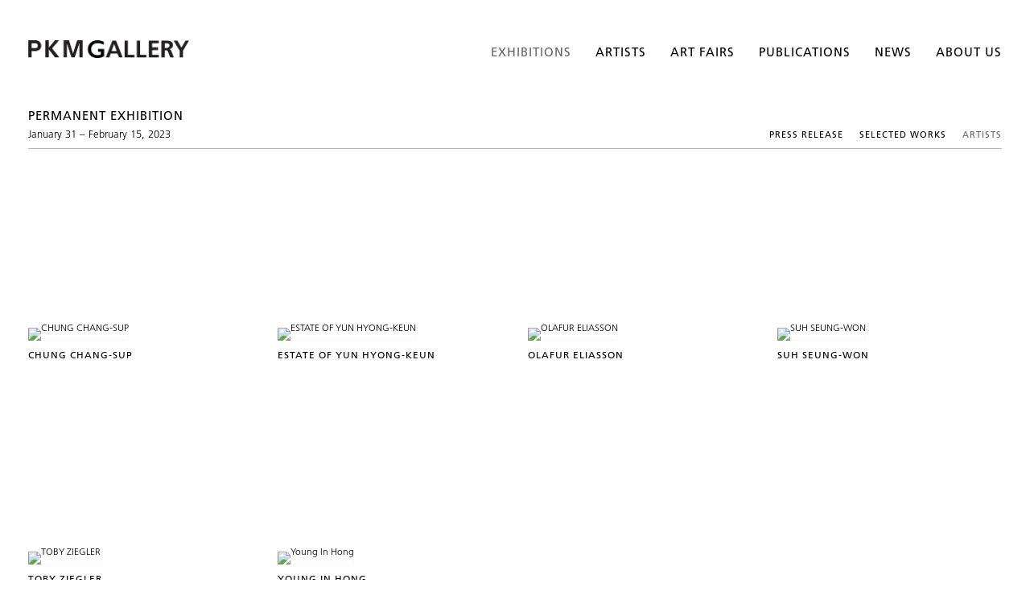

--- FILE ---
content_type: text/html; charset=UTF-8
request_url: https://pkmgallery.com/exhibitions/permanent-exhibition2/artists
body_size: 14398
content:
    <!DOCTYPE html>
    <html lang="en">
    <head>
        <meta charset='utf-8'>
        <meta content='width=device-width, initial-scale=1.0, user-scalable=yes' name='viewport'>

        
        <link rel="stylesheet" href="https://cdnjs.cloudflare.com/ajax/libs/Swiper/4.4.6/css/swiper.min.css"
              integrity="sha256-5l8WteQfd84Jq51ydHtcndbGRvgCVE3D0+s97yV4oms=" crossorigin="anonymous" />

                    <link rel="stylesheet" href="/build/basicLeftBase.bb0ae74c.css">

        
        
        
        
                        <meta name="description" content="Permanent Exhibition

January 31 – February 15, 2023

⠀

Participating Artists:

   Olafur Eliasson

   Toby Ziegler

   정창섭  Chung Chang-Sup

   서승원  Suh Seung-Won

   홍영인  Young In Hong

   윤형근  Yun Hyong-keun">



<title>Permanent Exhibition - Exhibitions - PKM Gallery</title>

    <link rel="shortcut icon" href="https://s3.amazonaws.com/files.collageplatform.com.prod/image_cache/favicon/application/5d5eccf1a5aa2ced538b4567/f84487c53a76e187e5bffe0ef00c01e4.png">


	<meta property="og:description" content="Permanent Exhibition

January 31 – February 15, 2023

⠀

Participating Artists:

   Olafur Eliasson

   Toby Ziegler

   정창섭  Chung Chang-Sup

   서승원  Suh Seung-Won

   홍영인  Young In Hong

   윤형근  Yun Hyong-keun" />

	<meta property="twitter:description" content="Permanent Exhibition

January 31 – February 15, 2023

⠀

Participating Artists:

   Olafur Eliasson

   Toby Ziegler

   정창섭  Chung Chang-Sup

   서승원  Suh Seung-Won

   홍영인  Young In Hong

   윤형근  Yun Hyong-keun" />
<link type="text/css" rel="stylesheet" href="//fast.fonts.net/cssapi/2b2cdad1-a0d9-4375-9055-4237250f844e.css"/>

<div class="custom-global-menu">
    <a href="/viewing-room">Viewing Room</a>
    <a href="/">Main Site</a>    
</div>
        
        <link rel="stylesheet" type="text/css" href="/style.9e784f1961f1abf4918616c320968055.css"/>


        
            <script type="text/javascript">
        if (!location.hostname.match(/^www\./)) {
          if (['pkmgallery.com'].indexOf(location.hostname) > -1) {
            location.href = location.href.replace(/^(https?:\/\/)/, '$1www.')
          }
        }
    </script>


        <script src="//ajax.googleapis.com/ajax/libs/jquery/1.11.2/jquery.min.js"></script>

        <script src="https://cdnjs.cloudflare.com/ajax/libs/Swiper/4.4.6/js/swiper.min.js"
                integrity="sha256-dl0WVCl8jXMBZfvnMeygnB0+bvqp5wBqqlZ8Wi95lLo=" crossorigin="anonymous"></script>

        <script src="https://cdnjs.cloudflare.com/ajax/libs/justifiedGallery/3.6.5/js/jquery.justifiedGallery.min.js"
                integrity="sha256-rhs3MvT999HOixvXXsaSNWtoiKOfAttIR2dM8QzeVWI=" crossorigin="anonymous"></script>

        <script>window.jQuery || document.write('<script src=\'/build/jquery.8548b367.js\'><\/script>');</script>

                    <script src="/build/runtime.d94b3b43.js"></script><script src="/build/jquery.8548b367.js"></script>
            <script src="/build/jquery.nicescroll.min.js.db5e58ee.js"></script>
            <script src="/build/jquery.lazyload.min.js.32226264.js"></script>
            <script src="/build/vendorJS.fffaa30c.js"></script>
        
        <script src="https://cdnjs.cloudflare.com/ajax/libs/jarallax/1.12.4/jarallax.min.js" integrity="sha512-XiIA4eXSY4R7seUKlpZAfPPNz4/2uzQ+ePFfimSk49Rtr/bBngfB6G/sE19ti/tf/pJ2trUbFigKXFZLedm4GQ==" crossorigin="anonymous" referrerpolicy="no-referrer"></script>

                    <script type="text/javascript">
                var langInUrl = false;
                var closeText = "Close";
                var zoomText = "Zoom";
            </script>
        
        <script type="text/javascript">
                        $(document).ready(function () {
                $('body>#supersized, body>#supersized-loader').remove();
            });
            var screens = {
        'selected-works': {
            masterType: 'imagewithdescription',
            configuration: ["enable_thumbnail_view"]
        },
    };
var frontendParams = {
    currentScreen: 'artists',
};


        </script>

                    <script src="/build/headerCompiledJS.3b1cf68a.js"></script>
        
        
        <script src="/build/frontendBase.4818ec01.js"></script>

        
        
        
                    <script type="text/javascript" src="/scripts.d697b9782f3ec20578cf49b4ad41f37f.js"></script>

                <script src="https://www.recaptcha.net/recaptcha/api.js?render=6LfIL6wZAAAAAPw-ECVAkdIFKn-8ZQe8-N_5kUe8"></script>
    </head>
    <body data-email-protected=""
          data-section-key="e1"
          data-section-id="5cde874c5a409119708b456c"
         class="
            ada-compliance                        s-e1            detail-page            
        ">
                    <a href="#contentWrapper" id="skipToContent">Skip to content</a>
                <input type="hidden" value="" id="email-protected-header"/>
        <input type="hidden" value="" id="email-protected-description"/>
        <input type="hidden" value="First Name" id="email-protected-first-name-field-text"/>
        <input type="hidden" value="Last Name" id="email-protected-last-name-field-text"/>
        <input type="hidden" value="Email" id="email-protected-email-field-text"/>
        <input type="hidden" value="Subscribe" id="email-protected-subscribe-button-text"/>

                    <header class='main-header
                 fixed'>
                <div class='container'>
                    <a class='logo' href='/'><img itemprop="image" class="alt-standard" alt="PKM Gallery" src="https://s3.amazonaws.com/files.collageplatform.com.prod/application/5d5eccf1a5aa2ced538b4567/ebae87ca3fe22e1564e91c5cccde5a26.png" width="200"/></a><nav class='main'><a href="/exhibitions" class="active">Exhibitions</a><a href="/artists">Artists</a><a href="/art-fairs">Art Fairs</a><a href="/publications">Publications</a><a href="/news">News</a><a href="/about-us">About Us</a></nav><nav class='languages'></nav><div class="mobile-menu-wrapper"><nav class='mobile'><a class="menu" href="#">Menu</a><div class="navlinks"><a href="/exhibitions" class="active">Exhibitions</a><a href="/artists">Artists</a><a href="/art-fairs">Art Fairs</a><a href="/publications">Publications</a><a href="/news">News</a><a href="/about-us">About Us</a></div></nav></div>
                </div>
            </header>
                <div id="contentWrapper" tabindex="-1" class="contentWrapper">
                        <section class='combined_childpage'>
        



    
                                                                                                    
<div class="container page-header-container"><header class="section-header divider page-header
                    
                                                            "><div class='item-header'><h1>Permanent Exhibition</h1><h3>January 31 – February 15, 2023</h3></div><span class="links"><a class='ajax history'
            data-disabled-preloader-classes=".bx-image"
           data-view="slider"
           data-screen="press-release"
           data-urls="/exhibitions/permanent-exhibition2/press-release"
            href="/exhibitions/permanent-exhibition2/press-release"
                                                        
                                            data-lang-en="/exhibitions/permanent-exhibition2/press-release"
                        
        >
            Press Release
        </a><a class='ajax history'
            data-disabled-preloader-classes=".bx-image"
           data-view="slider"
           data-screen="selected-works"
           data-urls="/exhibitions/permanent-exhibition2/selected-works"
            href="/exhibitions/permanent-exhibition2/selected-works"
                                                        
                                            data-lang-en="/exhibitions/permanent-exhibition2/selected-works"
                        
        >
            Selected Works
        </a><a class="history ajax active"
            href="/exhibitions/permanent-exhibition2/artists"
                                    
                                            data-lang-en="/exhibitions/permanent-exhibition2/artists"
                        
        >
            Artists
            </a><a href='/' class="link-back back-link back">Back</a></span></header></div>
                            <div id="content">
                                                                                                                                                                                                                                                                                                                <div class="associations">
        
<div id="a1-grid" class='grid-container'>
   
    
    
    
        
    
    
<div id="" class='container grid entries fixed-font
    
     
     
'><div class='entry'><a href='/artists/chung-chang-sup'><div class="placeholder"><div class="image"><img itemprop="image"  alt='CHUNG CHANG-SUP' class="rollover-image-out" src='https://static-assets.artlogic.net/w_492,h_360,c_lfill/exhibit-e/5d5eccf1a5aa2ced538b4567/3e22c9785025d1a9724c5bd83e3ee267.jpeg' srcset="https://static-assets.artlogic.net/w_246,h_180,c_lfill/exhibit-e/5d5eccf1a5aa2ced538b4567/3e22c9785025d1a9724c5bd83e3ee267.jpeg 1x, https://static-assets.artlogic.net/w_492,h_360,c_lfill/exhibit-e/5d5eccf1a5aa2ced538b4567/3e22c9785025d1a9724c5bd83e3ee267.jpeg 2x"></div></div><div class="titles"><div class="title">CHUNG CHANG-SUP</div></div></a></div><div class='entry'><a href='/artists/estate-of-yun-hyong-keun'><div class="placeholder"><div class="image"><img itemprop="image"  alt='ESTATE OF YUN HYONG-KEUN' class="rollover-image-out" src='https://static-assets.artlogic.net/w_492,h_360,c_lfill/exhibit-e/5d5eccf1a5aa2ced538b4567/720b4aff4c48b5c5f2f397504d3b25d8.jpeg' srcset="https://static-assets.artlogic.net/w_246,h_180,c_lfill/exhibit-e/5d5eccf1a5aa2ced538b4567/720b4aff4c48b5c5f2f397504d3b25d8.jpeg 1x, https://static-assets.artlogic.net/w_492,h_360,c_lfill/exhibit-e/5d5eccf1a5aa2ced538b4567/720b4aff4c48b5c5f2f397504d3b25d8.jpeg 2x"></div></div><div class="titles"><div class="title">ESTATE OF YUN HYONG-KEUN</div></div></a></div><div class='entry'><a href='/artists/olafur-eliasson'><div class="placeholder"><div class="image"><img itemprop="image"  alt='OLAFUR ELIASSON' class="rollover-image-out" src='https://static-assets.artlogic.net/w_492,h_360,c_lfill/exhibit-e/5d5eccf1a5aa2ced538b4567/d20faba4842acfbbeda9314e0cf771e4.jpeg' srcset="https://static-assets.artlogic.net/w_246,h_180,c_lfill/exhibit-e/5d5eccf1a5aa2ced538b4567/d20faba4842acfbbeda9314e0cf771e4.jpeg 1x, https://static-assets.artlogic.net/w_492,h_360,c_lfill/exhibit-e/5d5eccf1a5aa2ced538b4567/d20faba4842acfbbeda9314e0cf771e4.jpeg 2x"></div></div><div class="titles"><div class="title">OLAFUR ELIASSON</div></div></a></div><div class='entry'><a href='/artists/suh-seung-won2'><div class="placeholder"><div class="image"><img itemprop="image"  alt='SUH SEUNG-WON' class="rollover-image-out" src='https://static-assets.artlogic.net/w_492,h_360,c_lfill/exhibit-e/5d5eccf1a5aa2ced538b4567/14a07f3c00fea5ae22730c1bbcaa2b69.jpeg' srcset="https://static-assets.artlogic.net/w_246,h_180,c_lfill/exhibit-e/5d5eccf1a5aa2ced538b4567/14a07f3c00fea5ae22730c1bbcaa2b69.jpeg 1x, https://static-assets.artlogic.net/w_492,h_360,c_lfill/exhibit-e/5d5eccf1a5aa2ced538b4567/14a07f3c00fea5ae22730c1bbcaa2b69.jpeg 2x"></div></div><div class="titles"><div class="title">SUH SEUNG-WON</div></div></a></div><div class='entry'><a href='/artists/toby-ziegler'><div class="placeholder"><div class="image"><img itemprop="image"  alt='TOBY ZIEGLER' class="rollover-image-out" src='https://static-assets.artlogic.net/w_492,h_360,c_lfill/exhibit-e/5d5eccf1a5aa2ced538b4567/c898dc88718d8f23290a7f23668fbf0b.jpeg' srcset="https://static-assets.artlogic.net/w_246,h_180,c_lfill/exhibit-e/5d5eccf1a5aa2ced538b4567/c898dc88718d8f23290a7f23668fbf0b.jpeg 1x, https://static-assets.artlogic.net/w_492,h_360,c_lfill/exhibit-e/5d5eccf1a5aa2ced538b4567/c898dc88718d8f23290a7f23668fbf0b.jpeg 2x"></div></div><div class="titles"><div class="title">TOBY ZIEGLER</div></div></a></div><div class='entry'><a href='/artists/young-in-hong'><div class="placeholder"><div class="image"><img itemprop="image"  alt='Young In Hong' class="rollover-image-out" src='https://static-assets.artlogic.net/w_492,h_360,c_lfill/exhibit-e/5d5eccf1a5aa2ced538b4567/6c720b3b48d875e31f262ead07384e6e.jpeg' srcset="https://static-assets.artlogic.net/w_246,h_180,c_lfill/exhibit-e/5d5eccf1a5aa2ced538b4567/6c720b3b48d875e31f262ead07384e6e.jpeg 1x, https://static-assets.artlogic.net/w_492,h_360,c_lfill/exhibit-e/5d5eccf1a5aa2ced538b4567/6c720b3b48d875e31f262ead07384e6e.jpeg 2x"></div></div><div class="titles"><div class="title">Young In Hong</div></div></a></div></div>
</div>
    
</div>
            </div>
                                                        
</section>

                    </div>
        
<footer class="divider show4col"><div class="container clearfix"><div class='divider'></div><div class='footer-cols'><div class="footer-col1"><p>PKM Gallery</p></div><div class="footer-col2"><p>40, Samcheong-ro 7-gil,&nbsp;<br />
Jongno-gu, Seoul, 03049</p></div><div class="footer-col3"><p>Tel: + 82 2 734 9467<br /><a href="mailto:​info@pkmgallery.com">info@pkmgallery.com</a></p></div><div class="footer-col4"><p>Tuesday to Sunday<br />
10 am - 6&nbsp;pm</p><p>Last admission<br />
5:30 pm</p></div></div><div class="footer-social"><a href="https://www.instagram.com/pkmgallery/?hl=en" target="_blank"><img itemprop="image" src="https://static-assets.artlogic.net/w_200,h_50,c_limit/exhibit-e/5d5eccf1a5aa2ced538b4567/32d26a3bd00452c45f9946b8f151c365.png" alt="Instagram"/></a><a href="https://www.youtube.com/channel/UCQxR3bvW-uqIE1ajjb3iXTg" target="_blank"><img itemprop="image" src="https://static-assets.artlogic.net/w_200,h_50,c_limit/exhibit-e/5d5eccf1a5aa2ced538b4567/d9ee1fe39f66122aa76226ba11fa87b1.png" alt=""/></a></div><span><a href="/site-index" class="footer-siteindex">Site Index</a></span></div></footer>
            <a id="backToTop" href="#top" >Back To Top</a>
            </body>
    </html>


--- FILE ---
content_type: text/html; charset=UTF-8
request_url: https://www.pkmgallery.com/exhibitions/permanent-exhibition2/artists
body_size: 14398
content:
    <!DOCTYPE html>
    <html lang="en">
    <head>
        <meta charset='utf-8'>
        <meta content='width=device-width, initial-scale=1.0, user-scalable=yes' name='viewport'>

        
        <link rel="stylesheet" href="https://cdnjs.cloudflare.com/ajax/libs/Swiper/4.4.6/css/swiper.min.css"
              integrity="sha256-5l8WteQfd84Jq51ydHtcndbGRvgCVE3D0+s97yV4oms=" crossorigin="anonymous" />

                    <link rel="stylesheet" href="/build/basicLeftBase.bb0ae74c.css">

        
        
        
        
                        <meta name="description" content="Permanent Exhibition

January 31 – February 15, 2023

⠀

Participating Artists:

   Olafur Eliasson

   Toby Ziegler

   정창섭  Chung Chang-Sup

   서승원  Suh Seung-Won

   홍영인  Young In Hong

   윤형근  Yun Hyong-keun">



<title>Permanent Exhibition - Exhibitions - PKM Gallery</title>

    <link rel="shortcut icon" href="https://s3.amazonaws.com/files.collageplatform.com.prod/image_cache/favicon/application/5d5eccf1a5aa2ced538b4567/f84487c53a76e187e5bffe0ef00c01e4.png">


	<meta property="og:description" content="Permanent Exhibition

January 31 – February 15, 2023

⠀

Participating Artists:

   Olafur Eliasson

   Toby Ziegler

   정창섭  Chung Chang-Sup

   서승원  Suh Seung-Won

   홍영인  Young In Hong

   윤형근  Yun Hyong-keun" />

	<meta property="twitter:description" content="Permanent Exhibition

January 31 – February 15, 2023

⠀

Participating Artists:

   Olafur Eliasson

   Toby Ziegler

   정창섭  Chung Chang-Sup

   서승원  Suh Seung-Won

   홍영인  Young In Hong

   윤형근  Yun Hyong-keun" />
<link type="text/css" rel="stylesheet" href="//fast.fonts.net/cssapi/2b2cdad1-a0d9-4375-9055-4237250f844e.css"/>

<div class="custom-global-menu">
    <a href="/viewing-room">Viewing Room</a>
    <a href="/">Main Site</a>    
</div>
        
        <link rel="stylesheet" type="text/css" href="/style.9e784f1961f1abf4918616c320968055.css"/>


        
            <script type="text/javascript">
        if (!location.hostname.match(/^www\./)) {
          if (['pkmgallery.com'].indexOf(location.hostname) > -1) {
            location.href = location.href.replace(/^(https?:\/\/)/, '$1www.')
          }
        }
    </script>


        <script src="//ajax.googleapis.com/ajax/libs/jquery/1.11.2/jquery.min.js"></script>

        <script src="https://cdnjs.cloudflare.com/ajax/libs/Swiper/4.4.6/js/swiper.min.js"
                integrity="sha256-dl0WVCl8jXMBZfvnMeygnB0+bvqp5wBqqlZ8Wi95lLo=" crossorigin="anonymous"></script>

        <script src="https://cdnjs.cloudflare.com/ajax/libs/justifiedGallery/3.6.5/js/jquery.justifiedGallery.min.js"
                integrity="sha256-rhs3MvT999HOixvXXsaSNWtoiKOfAttIR2dM8QzeVWI=" crossorigin="anonymous"></script>

        <script>window.jQuery || document.write('<script src=\'/build/jquery.8548b367.js\'><\/script>');</script>

                    <script src="/build/runtime.d94b3b43.js"></script><script src="/build/jquery.8548b367.js"></script>
            <script src="/build/jquery.nicescroll.min.js.db5e58ee.js"></script>
            <script src="/build/jquery.lazyload.min.js.32226264.js"></script>
            <script src="/build/vendorJS.fffaa30c.js"></script>
        
        <script src="https://cdnjs.cloudflare.com/ajax/libs/jarallax/1.12.4/jarallax.min.js" integrity="sha512-XiIA4eXSY4R7seUKlpZAfPPNz4/2uzQ+ePFfimSk49Rtr/bBngfB6G/sE19ti/tf/pJ2trUbFigKXFZLedm4GQ==" crossorigin="anonymous" referrerpolicy="no-referrer"></script>

                    <script type="text/javascript">
                var langInUrl = false;
                var closeText = "Close";
                var zoomText = "Zoom";
            </script>
        
        <script type="text/javascript">
                        $(document).ready(function () {
                $('body>#supersized, body>#supersized-loader').remove();
            });
            var screens = {
        'selected-works': {
            masterType: 'imagewithdescription',
            configuration: ["enable_thumbnail_view"]
        },
    };
var frontendParams = {
    currentScreen: 'artists',
};


        </script>

                    <script src="/build/headerCompiledJS.3b1cf68a.js"></script>
        
        
        <script src="/build/frontendBase.4818ec01.js"></script>

        
        
        
                    <script type="text/javascript" src="/scripts.d697b9782f3ec20578cf49b4ad41f37f.js"></script>

                <script src="https://www.recaptcha.net/recaptcha/api.js?render=6LfIL6wZAAAAAPw-ECVAkdIFKn-8ZQe8-N_5kUe8"></script>
    </head>
    <body data-email-protected=""
          data-section-key="e1"
          data-section-id="5cde874c5a409119708b456c"
         class="
            ada-compliance                        s-e1            detail-page            
        ">
                    <a href="#contentWrapper" id="skipToContent">Skip to content</a>
                <input type="hidden" value="" id="email-protected-header"/>
        <input type="hidden" value="" id="email-protected-description"/>
        <input type="hidden" value="First Name" id="email-protected-first-name-field-text"/>
        <input type="hidden" value="Last Name" id="email-protected-last-name-field-text"/>
        <input type="hidden" value="Email" id="email-protected-email-field-text"/>
        <input type="hidden" value="Subscribe" id="email-protected-subscribe-button-text"/>

                    <header class='main-header
                 fixed'>
                <div class='container'>
                    <a class='logo' href='/'><img itemprop="image" class="alt-standard" alt="PKM Gallery" src="https://s3.amazonaws.com/files.collageplatform.com.prod/application/5d5eccf1a5aa2ced538b4567/ebae87ca3fe22e1564e91c5cccde5a26.png" width="200"/></a><nav class='main'><a href="/exhibitions" class="active">Exhibitions</a><a href="/artists">Artists</a><a href="/art-fairs">Art Fairs</a><a href="/publications">Publications</a><a href="/news">News</a><a href="/about-us">About Us</a></nav><nav class='languages'></nav><div class="mobile-menu-wrapper"><nav class='mobile'><a class="menu" href="#">Menu</a><div class="navlinks"><a href="/exhibitions" class="active">Exhibitions</a><a href="/artists">Artists</a><a href="/art-fairs">Art Fairs</a><a href="/publications">Publications</a><a href="/news">News</a><a href="/about-us">About Us</a></div></nav></div>
                </div>
            </header>
                <div id="contentWrapper" tabindex="-1" class="contentWrapper">
                        <section class='combined_childpage'>
        



    
                                                                                                    
<div class="container page-header-container"><header class="section-header divider page-header
                    
                                                            "><div class='item-header'><h1>Permanent Exhibition</h1><h3>January 31 – February 15, 2023</h3></div><span class="links"><a class='ajax history'
            data-disabled-preloader-classes=".bx-image"
           data-view="slider"
           data-screen="press-release"
           data-urls="/exhibitions/permanent-exhibition2/press-release"
            href="/exhibitions/permanent-exhibition2/press-release"
                                                        
                                            data-lang-en="/exhibitions/permanent-exhibition2/press-release"
                        
        >
            Press Release
        </a><a class='ajax history'
            data-disabled-preloader-classes=".bx-image"
           data-view="slider"
           data-screen="selected-works"
           data-urls="/exhibitions/permanent-exhibition2/selected-works"
            href="/exhibitions/permanent-exhibition2/selected-works"
                                                        
                                            data-lang-en="/exhibitions/permanent-exhibition2/selected-works"
                        
        >
            Selected Works
        </a><a class="history ajax active"
            href="/exhibitions/permanent-exhibition2/artists"
                                    
                                            data-lang-en="/exhibitions/permanent-exhibition2/artists"
                        
        >
            Artists
            </a><a href='/' class="link-back back-link back">Back</a></span></header></div>
                            <div id="content">
                                                                                                                                                                                                                                                                                                                <div class="associations">
        
<div id="a1-grid" class='grid-container'>
   
    
    
    
        
    
    
<div id="" class='container grid entries fixed-font
    
     
     
'><div class='entry'><a href='/artists/chung-chang-sup'><div class="placeholder"><div class="image"><img itemprop="image"  alt='CHUNG CHANG-SUP' class="rollover-image-out" src='https://static-assets.artlogic.net/w_492,h_360,c_lfill/exhibit-e/5d5eccf1a5aa2ced538b4567/3e22c9785025d1a9724c5bd83e3ee267.jpeg' srcset="https://static-assets.artlogic.net/w_246,h_180,c_lfill/exhibit-e/5d5eccf1a5aa2ced538b4567/3e22c9785025d1a9724c5bd83e3ee267.jpeg 1x, https://static-assets.artlogic.net/w_492,h_360,c_lfill/exhibit-e/5d5eccf1a5aa2ced538b4567/3e22c9785025d1a9724c5bd83e3ee267.jpeg 2x"></div></div><div class="titles"><div class="title">CHUNG CHANG-SUP</div></div></a></div><div class='entry'><a href='/artists/estate-of-yun-hyong-keun'><div class="placeholder"><div class="image"><img itemprop="image"  alt='ESTATE OF YUN HYONG-KEUN' class="rollover-image-out" src='https://static-assets.artlogic.net/w_492,h_360,c_lfill/exhibit-e/5d5eccf1a5aa2ced538b4567/720b4aff4c48b5c5f2f397504d3b25d8.jpeg' srcset="https://static-assets.artlogic.net/w_246,h_180,c_lfill/exhibit-e/5d5eccf1a5aa2ced538b4567/720b4aff4c48b5c5f2f397504d3b25d8.jpeg 1x, https://static-assets.artlogic.net/w_492,h_360,c_lfill/exhibit-e/5d5eccf1a5aa2ced538b4567/720b4aff4c48b5c5f2f397504d3b25d8.jpeg 2x"></div></div><div class="titles"><div class="title">ESTATE OF YUN HYONG-KEUN</div></div></a></div><div class='entry'><a href='/artists/olafur-eliasson'><div class="placeholder"><div class="image"><img itemprop="image"  alt='OLAFUR ELIASSON' class="rollover-image-out" src='https://static-assets.artlogic.net/w_492,h_360,c_lfill/exhibit-e/5d5eccf1a5aa2ced538b4567/d20faba4842acfbbeda9314e0cf771e4.jpeg' srcset="https://static-assets.artlogic.net/w_246,h_180,c_lfill/exhibit-e/5d5eccf1a5aa2ced538b4567/d20faba4842acfbbeda9314e0cf771e4.jpeg 1x, https://static-assets.artlogic.net/w_492,h_360,c_lfill/exhibit-e/5d5eccf1a5aa2ced538b4567/d20faba4842acfbbeda9314e0cf771e4.jpeg 2x"></div></div><div class="titles"><div class="title">OLAFUR ELIASSON</div></div></a></div><div class='entry'><a href='/artists/suh-seung-won2'><div class="placeholder"><div class="image"><img itemprop="image"  alt='SUH SEUNG-WON' class="rollover-image-out" src='https://static-assets.artlogic.net/w_492,h_360,c_lfill/exhibit-e/5d5eccf1a5aa2ced538b4567/14a07f3c00fea5ae22730c1bbcaa2b69.jpeg' srcset="https://static-assets.artlogic.net/w_246,h_180,c_lfill/exhibit-e/5d5eccf1a5aa2ced538b4567/14a07f3c00fea5ae22730c1bbcaa2b69.jpeg 1x, https://static-assets.artlogic.net/w_492,h_360,c_lfill/exhibit-e/5d5eccf1a5aa2ced538b4567/14a07f3c00fea5ae22730c1bbcaa2b69.jpeg 2x"></div></div><div class="titles"><div class="title">SUH SEUNG-WON</div></div></a></div><div class='entry'><a href='/artists/toby-ziegler'><div class="placeholder"><div class="image"><img itemprop="image"  alt='TOBY ZIEGLER' class="rollover-image-out" src='https://static-assets.artlogic.net/w_492,h_360,c_lfill/exhibit-e/5d5eccf1a5aa2ced538b4567/c898dc88718d8f23290a7f23668fbf0b.jpeg' srcset="https://static-assets.artlogic.net/w_246,h_180,c_lfill/exhibit-e/5d5eccf1a5aa2ced538b4567/c898dc88718d8f23290a7f23668fbf0b.jpeg 1x, https://static-assets.artlogic.net/w_492,h_360,c_lfill/exhibit-e/5d5eccf1a5aa2ced538b4567/c898dc88718d8f23290a7f23668fbf0b.jpeg 2x"></div></div><div class="titles"><div class="title">TOBY ZIEGLER</div></div></a></div><div class='entry'><a href='/artists/young-in-hong'><div class="placeholder"><div class="image"><img itemprop="image"  alt='Young In Hong' class="rollover-image-out" src='https://static-assets.artlogic.net/w_492,h_360,c_lfill/exhibit-e/5d5eccf1a5aa2ced538b4567/6c720b3b48d875e31f262ead07384e6e.jpeg' srcset="https://static-assets.artlogic.net/w_246,h_180,c_lfill/exhibit-e/5d5eccf1a5aa2ced538b4567/6c720b3b48d875e31f262ead07384e6e.jpeg 1x, https://static-assets.artlogic.net/w_492,h_360,c_lfill/exhibit-e/5d5eccf1a5aa2ced538b4567/6c720b3b48d875e31f262ead07384e6e.jpeg 2x"></div></div><div class="titles"><div class="title">Young In Hong</div></div></a></div></div>
</div>
    
</div>
            </div>
                                                        
</section>

                    </div>
        
<footer class="divider show4col"><div class="container clearfix"><div class='divider'></div><div class='footer-cols'><div class="footer-col1"><p>PKM Gallery</p></div><div class="footer-col2"><p>40, Samcheong-ro 7-gil,&nbsp;<br />
Jongno-gu, Seoul, 03049</p></div><div class="footer-col3"><p>Tel: + 82 2 734 9467<br /><a href="mailto:​info@pkmgallery.com">info@pkmgallery.com</a></p></div><div class="footer-col4"><p>Tuesday to Sunday<br />
10 am - 6&nbsp;pm</p><p>Last admission<br />
5:30 pm</p></div></div><div class="footer-social"><a href="https://www.instagram.com/pkmgallery/?hl=en" target="_blank"><img itemprop="image" src="https://static-assets.artlogic.net/w_200,h_50,c_limit/exhibit-e/5d5eccf1a5aa2ced538b4567/32d26a3bd00452c45f9946b8f151c365.png" alt="Instagram"/></a><a href="https://www.youtube.com/channel/UCQxR3bvW-uqIE1ajjb3iXTg" target="_blank"><img itemprop="image" src="https://static-assets.artlogic.net/w_200,h_50,c_limit/exhibit-e/5d5eccf1a5aa2ced538b4567/d9ee1fe39f66122aa76226ba11fa87b1.png" alt=""/></a></div><span><a href="/site-index" class="footer-siteindex">Site Index</a></span></div></footer>
            <a id="backToTop" href="#top" >Back To Top</a>
            </body>
    </html>


--- FILE ---
content_type: text/css
request_url: https://fast.fonts.net/cssapi/2b2cdad1-a0d9-4375-9055-4237250f844e.css
body_size: 206
content:
@import url(/t/1.css?apiType=css&projectid=2b2cdad1-a0d9-4375-9055-4237250f844e);
@font-face{
font-family:"Frutiger LT W01_45 Ligh1475730";
src:url("/dv2/14/087d8a95-3f25-4bae-a1d1-db9ddffd72f5.woff2?[base64]&projectId=2b2cdad1-a0d9-4375-9055-4237250f844e") format("woff2"),url("/dv2/3/ab1bcdf7-9570-4cba-a8e3-3e39ddd861db.woff?[base64]&projectId=2b2cdad1-a0d9-4375-9055-4237250f844e") format("woff");
}
@font-face{
font-family:"Frutiger LT W01_46 Ligh1475734";
src:url("/dv2/14/db6ed4c5-5248-41f3-a6b5-4e8ff1d5ab06.woff2?[base64]&projectId=2b2cdad1-a0d9-4375-9055-4237250f844e") format("woff2"),url("/dv2/3/38f88aba-a7d0-4a78-9323-ac58226d277e.woff?[base64]&projectId=2b2cdad1-a0d9-4375-9055-4237250f844e") format("woff");
}
@font-face{
font-family:"Frutiger LT W01_55 Roma1475738";
src:url("/dv2/14/0811514e-6660-4043-92c1-23d0b8caaa2f.woff2?[base64]&projectId=2b2cdad1-a0d9-4375-9055-4237250f844e") format("woff2"),url("/dv2/3/aeae8cac-ba4d-40d2-bbcf-936f2c7dcfe6.woff?[base64]&projectId=2b2cdad1-a0d9-4375-9055-4237250f844e") format("woff");
}
@font-face{
font-family:"Frutiger LT W01_56 Italic";
src:url("/dv2/14/f5a95cb0-6d5b-4eb4-b6a3-a529d5ccde25.woff2?[base64]&projectId=2b2cdad1-a0d9-4375-9055-4237250f844e") format("woff2"),url("/dv2/3/01f463dc-dba9-419f-9c9f-80ac2ee9f427.woff?[base64]&projectId=2b2cdad1-a0d9-4375-9055-4237250f844e") format("woff");
}
@font-face{
font-family:"Frutiger LT W01_65 Bold1475746";
src:url("/dv2/14/8c92eb68-ce37-4962-a9f4-5b47d336bd1c.woff2?[base64]&projectId=2b2cdad1-a0d9-4375-9055-4237250f844e") format("woff2"),url("/dv2/3/9bdfdcac-bbd4-46a9-9280-056c9a4438a2.woff?[base64]&projectId=2b2cdad1-a0d9-4375-9055-4237250f844e") format("woff");
}
@font-face{
font-family:"Frutiger LT W01_66 Bold Italic";
src:url("/dv2/14/9e60a7b4-389b-4630-9fa6-1abd9be2035f.woff2?[base64]&projectId=2b2cdad1-a0d9-4375-9055-4237250f844e") format("woff2"),url("/dv2/3/3048913e-d0c8-4b82-978a-aa862248bea4.woff?[base64]&projectId=2b2cdad1-a0d9-4375-9055-4237250f844e") format("woff");
}


--- FILE ---
content_type: text/css; charset=UTF-8
request_url: https://www.pkmgallery.com/style.9e784f1961f1abf4918616c320968055.css
body_size: 90397
content:

.container {
    max-width: 1240px;
}

                        
    
    

    


.custom-grid .entry {
    width: 23.145161290323%;
    margin-right: 2.4731182795699%;
    margin-bottom: 60px;
    display: inline-block;
    vertical-align: top;
}


.custom-grid .entry:nth-child(4n+4) {
    margin-right: 0;
} 

.custom-grid .entry .placeholder {
    padding-top: 74.912891986063%;
    background: inherit;
}

.custom-grid .entry .placeholder .image img {
    max-height: 100%;
    max-width: 100%;
        padding: 0;
        position: absolute;
    top: 0;
    right: 0;
    bottom: 0;
    left: 0;
    
}


                                            
    


    


.custom-grid-homepage-news .entry {
    width: 31.693548387097%;
    margin-right: 2.4596774193548%;
    margin-bottom: 60px;
    display: inline-block;
    vertical-align: top;
}


.custom-grid-homepage-news .entry:nth-child(3n+3) {
    margin-right: 0;
} 

.custom-grid-homepage-news .entry .placeholder {
    padding-top: 75.063613231552%;
    background: inherit;
}

.custom-grid-homepage-news .entry .placeholder .image img {
    max-height: 100%;
    max-width: 100%;
        padding: 0;
        position: absolute;
    top: 0;
    right: 0;
    bottom: 0;
    left: 0;
    
}


                                                            
    


    


.custom-grid-e1 .entry {
    width: 23.145161290323%;
    margin-right: 2.4731182795699%;
    margin-bottom: 60px;
    display: inline-block;
    vertical-align: top;
}


.custom-grid-e1 .entry:nth-child(4n+4) {
    margin-right: 0;
} 

.custom-grid-e1 .entry .placeholder {
    padding-top: 74.912891986063%;
    background: inherit;
}

.custom-grid-e1 .entry .placeholder .image img {
    max-height: 100%;
    max-width: 100%;
        padding: 0;
        position: absolute;
    top: 0;
    right: 0;
    bottom: 0;
    left: 0;
    
}


                                        
    


    


.detail-page .custom-grid-e1 .entry {
    width: 23.145161290323%;
    margin-right: 2.4731182795699%;
    margin-bottom: 60px;
    display: inline-block;
    vertical-align: top;
}


.detail-page .custom-grid-e1 .entry:nth-child(4n+4) {
    margin-right: 0;
} 

.detail-page .custom-grid-e1 .entry .placeholder {
    padding-top: 74.912891986063%;
    background: inherit;
}

.detail-page .custom-grid-e1 .entry .placeholder .image img {
    max-height: 100%;
    max-width: 100%;
        padding: 0;
        position: absolute;
    top: 0;
    right: 0;
    bottom: 0;
    left: 0;
    
}


                                                                                                                
    


    


.custom-grid-o1 .entry {
    width: 23.145161290323%;
    margin-right: 2.4731182795699%;
    margin-bottom: 60px;
    display: inline-block;
    vertical-align: top;
}


.custom-grid-o1 .entry:nth-child(4n+4) {
    margin-right: 0;
} 

.custom-grid-o1 .entry .placeholder {
    padding-top: 76.655052264808%;
    background: inherit;
}

.custom-grid-o1 .entry .placeholder .image img {
    max-height: 100%;
    max-width: 100%;
        padding: 0;
        position: absolute;
    top: 0;
    right: 0;
    bottom: 0;
    left: 0;
    
}


                                                            
    


    


.custom-grid-p1 .entry {
    width: 23.145161290323%;
    margin-right: 2.4731182795699%;
    margin-bottom: 60px;
    display: inline-block;
    vertical-align: top;
}


.custom-grid-p1 .entry:nth-child(4n+4) {
    margin-right: 0;
} 

.custom-grid-p1 .entry .placeholder {
    padding-top: 99.303135888502%;
    background: inherit;
}

.custom-grid-p1 .entry .placeholder .image img {
    max-height: 100%;
    max-width: 100%;
        padding: 0;
        position: absolute;
    top: auto;
    right: auto;
    bottom: 0;
    left: 0;    
    
}


                                                                                                                            
    


    


.custom-grid-pr1 .entry {
    width: 23.145161290323%;
    margin-right: 2.4731182795699%;
    margin-bottom: 60px;
    display: inline-block;
    vertical-align: top;
}


.custom-grid-pr1 .entry:nth-child(4n+4) {
    margin-right: 0;
} 

.custom-grid-pr1 .entry .placeholder {
    padding-top: 76.655052264808%;
    background: inherit;
}

.custom-grid-pr1 .entry .placeholder .image img {
    max-height: 100%;
    max-width: 100%;
        padding: 0;
        position: absolute;
    top: 0;
    right: 0;
    bottom: 0;
    left: 0;
    
}


                                                                                                                            
    


        


.custom-grid-viewing-room .entry {
    width: 100%;
    margin-right: 0%;
    margin-bottom: 60px;
    display: inline-block;
    vertical-align: top;
}


.custom-grid-viewing-room .entry:nth-child(1n+1) {
    margin-right: 0;
} 

.custom-grid-viewing-room .entry .placeholder {
    padding-top: 50%;
    background: inherit;
}

.custom-grid-viewing-room .entry .placeholder .image img {
    max-height: 100%;
    max-width: 100%;
        padding: 0;
        position: absolute;
    top: 0;
    right: 0;
    bottom: 0;
    left: 0;
    
}


                                                    
    
    
    
    

@media all and (max-width: 768px) {

.custom-grid .entry {
    width: 30.860215053763%;
    margin-right: 3.7096774193548%;
    margin-bottom: 60px;
    display: inline-block;
    vertical-align: top;
}

        .custom-grid .entry:nth-child(4n+4){
        margin-right: 3.7096774193548%;
    }
        .custom-grid .entry:nth-child(3n+3){
        margin-right: 3.7096774193548%;
    }
        .custom-grid .entry:nth-child(2n+2){
        margin-right: 3.7096774193548%;
    }
        .custom-grid .entry:nth-child(2n+2){
        margin-right: 3.7096774193548%;
    }
        

.custom-grid .entry:nth-child(3n+3) {
    margin-right: 0;
} 

.custom-grid .entry .placeholder {
    padding-top: 74.912891986063%;
    background: inherit;
}

.custom-grid .entry .placeholder .image img {
    max-height: 100%;
    max-width: 100%;
        padding: 0;
        position: absolute;
    top: 0;
    right: 0;
    bottom: 0;
    left: 0;
    
}

}

                                            
    

    
    

@media all and (max-width: 768px) {

.custom-grid-homepage-news .entry {
    width: 31.693548387097%;
    margin-right: 2.4596774193548%;
    margin-bottom: 60px;
    display: inline-block;
    vertical-align: top;
}

        .custom-grid-homepage-news .entry:nth-child(3n+3){
        margin-right: 2.4596774193548%;
    }
        .custom-grid-homepage-news .entry:nth-child(3n+3){
        margin-right: 2.4596774193548%;
    }
        .custom-grid-homepage-news .entry:nth-child(3n+3){
        margin-right: 2.4596774193548%;
    }
        .custom-grid-homepage-news .entry:nth-child(2n+2){
        margin-right: 2.4596774193548%;
    }
        

.custom-grid-homepage-news .entry:nth-child(3n+3) {
    margin-right: 0;
} 

.custom-grid-homepage-news .entry .placeholder {
    padding-top: 75.063613231552%;
    background: inherit;
}

.custom-grid-homepage-news .entry .placeholder .image img {
    max-height: 100%;
    max-width: 100%;
        padding: 0;
        position: absolute;
    top: 0;
    right: 0;
    bottom: 0;
    left: 0;
    
}

}

                                                            
    

    
    

@media all and (max-width: 768px) {

.custom-grid-e1 .entry {
    width: 30.860215053763%;
    margin-right: 3.7096774193548%;
    margin-bottom: 60px;
    display: inline-block;
    vertical-align: top;
}

        .custom-grid-e1 .entry:nth-child(4n+4){
        margin-right: 3.7096774193548%;
    }
        .custom-grid-e1 .entry:nth-child(3n+3){
        margin-right: 3.7096774193548%;
    }
        .custom-grid-e1 .entry:nth-child(2n+2){
        margin-right: 3.7096774193548%;
    }
        .custom-grid-e1 .entry:nth-child(2n+2){
        margin-right: 3.7096774193548%;
    }
        

.custom-grid-e1 .entry:nth-child(3n+3) {
    margin-right: 0;
} 

.custom-grid-e1 .entry .placeholder {
    padding-top: 74.912891986063%;
    background: inherit;
}

.custom-grid-e1 .entry .placeholder .image img {
    max-height: 100%;
    max-width: 100%;
        padding: 0;
        position: absolute;
    top: 0;
    right: 0;
    bottom: 0;
    left: 0;
    
}

}

                                        
    

    
    

@media all and (max-width: 768px) {

.detail-page .custom-grid-e1 .entry {
    width: 30.860215053763%;
    margin-right: 3.7096774193548%;
    margin-bottom: 60px;
    display: inline-block;
    vertical-align: top;
}

        .detail-page .custom-grid-e1 .entry:nth-child(4n+4){
        margin-right: 3.7096774193548%;
    }
        .detail-page .custom-grid-e1 .entry:nth-child(3n+3){
        margin-right: 3.7096774193548%;
    }
        .detail-page .custom-grid-e1 .entry:nth-child(2n+2){
        margin-right: 3.7096774193548%;
    }
        .detail-page .custom-grid-e1 .entry:nth-child(2n+2){
        margin-right: 3.7096774193548%;
    }
        

.detail-page .custom-grid-e1 .entry:nth-child(3n+3) {
    margin-right: 0;
} 

.detail-page .custom-grid-e1 .entry .placeholder {
    padding-top: 74.912891986063%;
    background: inherit;
}

.detail-page .custom-grid-e1 .entry .placeholder .image img {
    max-height: 100%;
    max-width: 100%;
        padding: 0;
        position: absolute;
    top: 0;
    right: 0;
    bottom: 0;
    left: 0;
    
}

}

                                                                                                                
    

    
    

@media all and (max-width: 768px) {

.custom-grid-o1 .entry {
    width: 30.860215053763%;
    margin-right: 3.7096774193548%;
    margin-bottom: 60px;
    display: inline-block;
    vertical-align: top;
}

        .custom-grid-o1 .entry:nth-child(4n+4){
        margin-right: 3.7096774193548%;
    }
        .custom-grid-o1 .entry:nth-child(3n+3){
        margin-right: 3.7096774193548%;
    }
        .custom-grid-o1 .entry:nth-child(2n+2){
        margin-right: 3.7096774193548%;
    }
        .custom-grid-o1 .entry:nth-child(2n+2){
        margin-right: 3.7096774193548%;
    }
        

.custom-grid-o1 .entry:nth-child(3n+3) {
    margin-right: 0;
} 

.custom-grid-o1 .entry .placeholder {
    padding-top: 76.655052264808%;
    background: inherit;
}

.custom-grid-o1 .entry .placeholder .image img {
    max-height: 100%;
    max-width: 100%;
        padding: 0;
        position: absolute;
    top: 0;
    right: 0;
    bottom: 0;
    left: 0;
    
}

}

                                                            
    

    
    

@media all and (max-width: 768px) {

.custom-grid-p1 .entry {
    width: 30.860215053763%;
    margin-right: 3.7096774193548%;
    margin-bottom: 60px;
    display: inline-block;
    vertical-align: top;
}

        .custom-grid-p1 .entry:nth-child(4n+4){
        margin-right: 3.7096774193548%;
    }
        .custom-grid-p1 .entry:nth-child(3n+3){
        margin-right: 3.7096774193548%;
    }
        .custom-grid-p1 .entry:nth-child(2n+2){
        margin-right: 3.7096774193548%;
    }
        .custom-grid-p1 .entry:nth-child(2n+2){
        margin-right: 3.7096774193548%;
    }
        

.custom-grid-p1 .entry:nth-child(3n+3) {
    margin-right: 0;
} 

.custom-grid-p1 .entry .placeholder {
    padding-top: 99.303135888502%;
    background: inherit;
}

.custom-grid-p1 .entry .placeholder .image img {
    max-height: 100%;
    max-width: 100%;
        padding: 0;
        position: absolute;
    top: auto;
    right: auto;
    bottom: 0;
    left: 0;    
    
}

}

                                                                                                                            
    

    
    

@media all and (max-width: 768px) {

.custom-grid-pr1 .entry {
    width: 30.860215053763%;
    margin-right: 3.7096774193548%;
    margin-bottom: 60px;
    display: inline-block;
    vertical-align: top;
}

        .custom-grid-pr1 .entry:nth-child(4n+4){
        margin-right: 3.7096774193548%;
    }
        .custom-grid-pr1 .entry:nth-child(3n+3){
        margin-right: 3.7096774193548%;
    }
        .custom-grid-pr1 .entry:nth-child(2n+2){
        margin-right: 3.7096774193548%;
    }
        .custom-grid-pr1 .entry:nth-child(2n+2){
        margin-right: 3.7096774193548%;
    }
        

.custom-grid-pr1 .entry:nth-child(3n+3) {
    margin-right: 0;
} 

.custom-grid-pr1 .entry .placeholder {
    padding-top: 76.655052264808%;
    background: inherit;
}

.custom-grid-pr1 .entry .placeholder .image img {
    max-height: 100%;
    max-width: 100%;
        padding: 0;
        position: absolute;
    top: 0;
    right: 0;
    bottom: 0;
    left: 0;
    
}

}

                                                                                                                            
    

    
        

@media all and (max-width: 768px) {

.custom-grid-viewing-room .entry {
    width: 100%;
    margin-right: 0%;
    margin-bottom: 60px;
    display: inline-block;
    vertical-align: top;
}

        .custom-grid-viewing-room .entry:nth-child(1n+1){
        margin-right: 0%;
    }
        .custom-grid-viewing-room .entry:nth-child(1n+1){
        margin-right: 0%;
    }
        .custom-grid-viewing-room .entry:nth-child(1n+1){
        margin-right: 0%;
    }
        .custom-grid-viewing-room .entry:nth-child(1n+1){
        margin-right: 0%;
    }
        

.custom-grid-viewing-room .entry:nth-child(1n+1) {
    margin-right: 0;
} 

.custom-grid-viewing-room .entry .placeholder {
    padding-top: 50%;
    background: inherit;
}

.custom-grid-viewing-room .entry .placeholder .image img {
    max-height: 100%;
    max-width: 100%;
        padding: 0;
        position: absolute;
    top: 0;
    right: 0;
    bottom: 0;
    left: 0;
    
}

}

                                                    
    
    
    
    

@media all and (max-width: 600px) {

.custom-grid .entry {
    width: 46.290322580645%;
    margin-right: 7.4193548387097%;
    margin-bottom: 60px;
    display: inline-block;
    vertical-align: top;
}

        .custom-grid .entry:nth-child(4n+4){
        margin-right: 7.4193548387097%;
    }
        .custom-grid .entry:nth-child(3n+3){
        margin-right: 7.4193548387097%;
    }
        .custom-grid .entry:nth-child(2n+2){
        margin-right: 7.4193548387097%;
    }
        .custom-grid .entry:nth-child(2n+2){
        margin-right: 7.4193548387097%;
    }
        

.custom-grid .entry:nth-child(2n+2) {
    margin-right: 0;
} 

.custom-grid .entry .placeholder {
    padding-top: 74.912891986063%;
    background: inherit;
}

.custom-grid .entry .placeholder .image img {
    max-height: 100%;
    max-width: 100%;
        padding: 0;
        position: absolute;
    top: 0;
    right: 0;
    bottom: 0;
    left: 0;
    
}

}

                                            
    

    
    

@media all and (max-width: 600px) {

.custom-grid-homepage-news .entry {
    width: 31.693548387097%;
    margin-right: 2.4596774193548%;
    margin-bottom: 60px;
    display: inline-block;
    vertical-align: top;
}

        .custom-grid-homepage-news .entry:nth-child(3n+3){
        margin-right: 2.4596774193548%;
    }
        .custom-grid-homepage-news .entry:nth-child(3n+3){
        margin-right: 2.4596774193548%;
    }
        .custom-grid-homepage-news .entry:nth-child(3n+3){
        margin-right: 2.4596774193548%;
    }
        .custom-grid-homepage-news .entry:nth-child(2n+2){
        margin-right: 2.4596774193548%;
    }
        

.custom-grid-homepage-news .entry:nth-child(3n+3) {
    margin-right: 0;
} 

.custom-grid-homepage-news .entry .placeholder {
    padding-top: 75.063613231552%;
    background: inherit;
}

.custom-grid-homepage-news .entry .placeholder .image img {
    max-height: 100%;
    max-width: 100%;
        padding: 0;
        position: absolute;
    top: 0;
    right: 0;
    bottom: 0;
    left: 0;
    
}

}

                                                            
    

    
    

@media all and (max-width: 600px) {

.custom-grid-e1 .entry {
    width: 46.290322580645%;
    margin-right: 7.4193548387097%;
    margin-bottom: 60px;
    display: inline-block;
    vertical-align: top;
}

        .custom-grid-e1 .entry:nth-child(4n+4){
        margin-right: 7.4193548387097%;
    }
        .custom-grid-e1 .entry:nth-child(3n+3){
        margin-right: 7.4193548387097%;
    }
        .custom-grid-e1 .entry:nth-child(2n+2){
        margin-right: 7.4193548387097%;
    }
        .custom-grid-e1 .entry:nth-child(2n+2){
        margin-right: 7.4193548387097%;
    }
        

.custom-grid-e1 .entry:nth-child(2n+2) {
    margin-right: 0;
} 

.custom-grid-e1 .entry .placeholder {
    padding-top: 74.912891986063%;
    background: inherit;
}

.custom-grid-e1 .entry .placeholder .image img {
    max-height: 100%;
    max-width: 100%;
        padding: 0;
        position: absolute;
    top: 0;
    right: 0;
    bottom: 0;
    left: 0;
    
}

}

                                        
    

    
    

@media all and (max-width: 600px) {

.detail-page .custom-grid-e1 .entry {
    width: 46.290322580645%;
    margin-right: 7.4193548387097%;
    margin-bottom: 60px;
    display: inline-block;
    vertical-align: top;
}

        .detail-page .custom-grid-e1 .entry:nth-child(4n+4){
        margin-right: 7.4193548387097%;
    }
        .detail-page .custom-grid-e1 .entry:nth-child(3n+3){
        margin-right: 7.4193548387097%;
    }
        .detail-page .custom-grid-e1 .entry:nth-child(2n+2){
        margin-right: 7.4193548387097%;
    }
        .detail-page .custom-grid-e1 .entry:nth-child(2n+2){
        margin-right: 7.4193548387097%;
    }
        

.detail-page .custom-grid-e1 .entry:nth-child(2n+2) {
    margin-right: 0;
} 

.detail-page .custom-grid-e1 .entry .placeholder {
    padding-top: 74.912891986063%;
    background: inherit;
}

.detail-page .custom-grid-e1 .entry .placeholder .image img {
    max-height: 100%;
    max-width: 100%;
        padding: 0;
        position: absolute;
    top: 0;
    right: 0;
    bottom: 0;
    left: 0;
    
}

}

                                                                                                                
    

    
    

@media all and (max-width: 600px) {

.custom-grid-o1 .entry {
    width: 46.290322580645%;
    margin-right: 7.4193548387097%;
    margin-bottom: 60px;
    display: inline-block;
    vertical-align: top;
}

        .custom-grid-o1 .entry:nth-child(4n+4){
        margin-right: 7.4193548387097%;
    }
        .custom-grid-o1 .entry:nth-child(3n+3){
        margin-right: 7.4193548387097%;
    }
        .custom-grid-o1 .entry:nth-child(2n+2){
        margin-right: 7.4193548387097%;
    }
        .custom-grid-o1 .entry:nth-child(2n+2){
        margin-right: 7.4193548387097%;
    }
        

.custom-grid-o1 .entry:nth-child(2n+2) {
    margin-right: 0;
} 

.custom-grid-o1 .entry .placeholder {
    padding-top: 76.655052264808%;
    background: inherit;
}

.custom-grid-o1 .entry .placeholder .image img {
    max-height: 100%;
    max-width: 100%;
        padding: 0;
        position: absolute;
    top: 0;
    right: 0;
    bottom: 0;
    left: 0;
    
}

}

                                                            
    

    
    

@media all and (max-width: 600px) {

.custom-grid-p1 .entry {
    width: 46.290322580645%;
    margin-right: 7.4193548387097%;
    margin-bottom: 60px;
    display: inline-block;
    vertical-align: top;
}

        .custom-grid-p1 .entry:nth-child(4n+4){
        margin-right: 7.4193548387097%;
    }
        .custom-grid-p1 .entry:nth-child(3n+3){
        margin-right: 7.4193548387097%;
    }
        .custom-grid-p1 .entry:nth-child(2n+2){
        margin-right: 7.4193548387097%;
    }
        .custom-grid-p1 .entry:nth-child(2n+2){
        margin-right: 7.4193548387097%;
    }
        

.custom-grid-p1 .entry:nth-child(2n+2) {
    margin-right: 0;
} 

.custom-grid-p1 .entry .placeholder {
    padding-top: 99.303135888502%;
    background: inherit;
}

.custom-grid-p1 .entry .placeholder .image img {
    max-height: 100%;
    max-width: 100%;
        padding: 0;
        position: absolute;
    top: auto;
    right: auto;
    bottom: 0;
    left: 0;    
    
}

}

                                                                                                                            
    

    
    

@media all and (max-width: 600px) {

.custom-grid-pr1 .entry {
    width: 46.290322580645%;
    margin-right: 7.4193548387097%;
    margin-bottom: 60px;
    display: inline-block;
    vertical-align: top;
}

        .custom-grid-pr1 .entry:nth-child(4n+4){
        margin-right: 7.4193548387097%;
    }
        .custom-grid-pr1 .entry:nth-child(3n+3){
        margin-right: 7.4193548387097%;
    }
        .custom-grid-pr1 .entry:nth-child(2n+2){
        margin-right: 7.4193548387097%;
    }
        .custom-grid-pr1 .entry:nth-child(2n+2){
        margin-right: 7.4193548387097%;
    }
        

.custom-grid-pr1 .entry:nth-child(2n+2) {
    margin-right: 0;
} 

.custom-grid-pr1 .entry .placeholder {
    padding-top: 76.655052264808%;
    background: inherit;
}

.custom-grid-pr1 .entry .placeholder .image img {
    max-height: 100%;
    max-width: 100%;
        padding: 0;
        position: absolute;
    top: 0;
    right: 0;
    bottom: 0;
    left: 0;
    
}

}

                                                                                                                            
    

    
        

@media all and (max-width: 600px) {

.custom-grid-viewing-room .entry {
    width: 100%;
    margin-right: 0%;
    margin-bottom: 60px;
    display: inline-block;
    vertical-align: top;
}

        .custom-grid-viewing-room .entry:nth-child(1n+1){
        margin-right: 0%;
    }
        .custom-grid-viewing-room .entry:nth-child(1n+1){
        margin-right: 0%;
    }
        .custom-grid-viewing-room .entry:nth-child(1n+1){
        margin-right: 0%;
    }
        .custom-grid-viewing-room .entry:nth-child(1n+1){
        margin-right: 0%;
    }
        

.custom-grid-viewing-room .entry:nth-child(1n+1) {
    margin-right: 0;
} 

.custom-grid-viewing-room .entry .placeholder {
    padding-top: 50%;
    background: inherit;
}

.custom-grid-viewing-room .entry .placeholder .image img {
    max-height: 100%;
    max-width: 100%;
        padding: 0;
        position: absolute;
    top: 0;
    right: 0;
    bottom: 0;
    left: 0;
    
}

}

                                                    
    
    
    
    

@media all and (max-width: 400px) {

.custom-grid .entry {
    width: 46.290322580645%;
    margin-right: 7.4193548387097%;
    margin-bottom: 60px;
    display: inline-block;
    vertical-align: top;
}

        .custom-grid .entry:nth-child(4n+4){
        margin-right: 7.4193548387097%;
    }
        .custom-grid .entry:nth-child(3n+3){
        margin-right: 7.4193548387097%;
    }
        .custom-grid .entry:nth-child(2n+2){
        margin-right: 7.4193548387097%;
    }
        .custom-grid .entry:nth-child(2n+2){
        margin-right: 7.4193548387097%;
    }
        

.custom-grid .entry:nth-child(2n+2) {
    margin-right: 0;
} 

.custom-grid .entry .placeholder {
    padding-top: 74.912891986063%;
    background: inherit;
}

.custom-grid .entry .placeholder .image img {
    max-height: 100%;
    max-width: 100%;
        padding: 0;
        position: absolute;
    top: 0;
    right: 0;
    bottom: 0;
    left: 0;
    
}

}

                                            
    

    
    

@media all and (max-width: 400px) {

.custom-grid-homepage-news .entry {
    width: 47.540322580645%;
    margin-right: 4.9193548387097%;
    margin-bottom: 60px;
    display: inline-block;
    vertical-align: top;
}

        .custom-grid-homepage-news .entry:nth-child(3n+3){
        margin-right: 4.9193548387097%;
    }
        .custom-grid-homepage-news .entry:nth-child(3n+3){
        margin-right: 4.9193548387097%;
    }
        .custom-grid-homepage-news .entry:nth-child(3n+3){
        margin-right: 4.9193548387097%;
    }
        .custom-grid-homepage-news .entry:nth-child(2n+2){
        margin-right: 4.9193548387097%;
    }
        

.custom-grid-homepage-news .entry:nth-child(2n+2) {
    margin-right: 0;
} 

.custom-grid-homepage-news .entry .placeholder {
    padding-top: 75.063613231552%;
    background: inherit;
}

.custom-grid-homepage-news .entry .placeholder .image img {
    max-height: 100%;
    max-width: 100%;
        padding: 0;
        position: absolute;
    top: 0;
    right: 0;
    bottom: 0;
    left: 0;
    
}

}

                                                            
    

    
    

@media all and (max-width: 400px) {

.custom-grid-e1 .entry {
    width: 46.290322580645%;
    margin-right: 7.4193548387097%;
    margin-bottom: 60px;
    display: inline-block;
    vertical-align: top;
}

        .custom-grid-e1 .entry:nth-child(4n+4){
        margin-right: 7.4193548387097%;
    }
        .custom-grid-e1 .entry:nth-child(3n+3){
        margin-right: 7.4193548387097%;
    }
        .custom-grid-e1 .entry:nth-child(2n+2){
        margin-right: 7.4193548387097%;
    }
        .custom-grid-e1 .entry:nth-child(2n+2){
        margin-right: 7.4193548387097%;
    }
        

.custom-grid-e1 .entry:nth-child(2n+2) {
    margin-right: 0;
} 

.custom-grid-e1 .entry .placeholder {
    padding-top: 74.912891986063%;
    background: inherit;
}

.custom-grid-e1 .entry .placeholder .image img {
    max-height: 100%;
    max-width: 100%;
        padding: 0;
        position: absolute;
    top: 0;
    right: 0;
    bottom: 0;
    left: 0;
    
}

}

                                        
    

    
    

@media all and (max-width: 400px) {

.detail-page .custom-grid-e1 .entry {
    width: 46.290322580645%;
    margin-right: 7.4193548387097%;
    margin-bottom: 60px;
    display: inline-block;
    vertical-align: top;
}

        .detail-page .custom-grid-e1 .entry:nth-child(4n+4){
        margin-right: 7.4193548387097%;
    }
        .detail-page .custom-grid-e1 .entry:nth-child(3n+3){
        margin-right: 7.4193548387097%;
    }
        .detail-page .custom-grid-e1 .entry:nth-child(2n+2){
        margin-right: 7.4193548387097%;
    }
        .detail-page .custom-grid-e1 .entry:nth-child(2n+2){
        margin-right: 7.4193548387097%;
    }
        

.detail-page .custom-grid-e1 .entry:nth-child(2n+2) {
    margin-right: 0;
} 

.detail-page .custom-grid-e1 .entry .placeholder {
    padding-top: 74.912891986063%;
    background: inherit;
}

.detail-page .custom-grid-e1 .entry .placeholder .image img {
    max-height: 100%;
    max-width: 100%;
        padding: 0;
        position: absolute;
    top: 0;
    right: 0;
    bottom: 0;
    left: 0;
    
}

}

                                                                                                                
    

    
    

@media all and (max-width: 400px) {

.custom-grid-o1 .entry {
    width: 46.290322580645%;
    margin-right: 7.4193548387097%;
    margin-bottom: 60px;
    display: inline-block;
    vertical-align: top;
}

        .custom-grid-o1 .entry:nth-child(4n+4){
        margin-right: 7.4193548387097%;
    }
        .custom-grid-o1 .entry:nth-child(3n+3){
        margin-right: 7.4193548387097%;
    }
        .custom-grid-o1 .entry:nth-child(2n+2){
        margin-right: 7.4193548387097%;
    }
        .custom-grid-o1 .entry:nth-child(2n+2){
        margin-right: 7.4193548387097%;
    }
        

.custom-grid-o1 .entry:nth-child(2n+2) {
    margin-right: 0;
} 

.custom-grid-o1 .entry .placeholder {
    padding-top: 76.655052264808%;
    background: inherit;
}

.custom-grid-o1 .entry .placeholder .image img {
    max-height: 100%;
    max-width: 100%;
        padding: 0;
        position: absolute;
    top: 0;
    right: 0;
    bottom: 0;
    left: 0;
    
}

}

                                                            
    

    
    

@media all and (max-width: 400px) {

.custom-grid-p1 .entry {
    width: 46.290322580645%;
    margin-right: 7.4193548387097%;
    margin-bottom: 60px;
    display: inline-block;
    vertical-align: top;
}

        .custom-grid-p1 .entry:nth-child(4n+4){
        margin-right: 7.4193548387097%;
    }
        .custom-grid-p1 .entry:nth-child(3n+3){
        margin-right: 7.4193548387097%;
    }
        .custom-grid-p1 .entry:nth-child(2n+2){
        margin-right: 7.4193548387097%;
    }
        .custom-grid-p1 .entry:nth-child(2n+2){
        margin-right: 7.4193548387097%;
    }
        

.custom-grid-p1 .entry:nth-child(2n+2) {
    margin-right: 0;
} 

.custom-grid-p1 .entry .placeholder {
    padding-top: 99.303135888502%;
    background: inherit;
}

.custom-grid-p1 .entry .placeholder .image img {
    max-height: 100%;
    max-width: 100%;
        padding: 0;
        position: absolute;
    top: auto;
    right: auto;
    bottom: 0;
    left: 0;    
    
}

}

                                                                                                                            
    

    
    

@media all and (max-width: 400px) {

.custom-grid-pr1 .entry {
    width: 46.290322580645%;
    margin-right: 7.4193548387097%;
    margin-bottom: 60px;
    display: inline-block;
    vertical-align: top;
}

        .custom-grid-pr1 .entry:nth-child(4n+4){
        margin-right: 7.4193548387097%;
    }
        .custom-grid-pr1 .entry:nth-child(3n+3){
        margin-right: 7.4193548387097%;
    }
        .custom-grid-pr1 .entry:nth-child(2n+2){
        margin-right: 7.4193548387097%;
    }
        .custom-grid-pr1 .entry:nth-child(2n+2){
        margin-right: 7.4193548387097%;
    }
        

.custom-grid-pr1 .entry:nth-child(2n+2) {
    margin-right: 0;
} 

.custom-grid-pr1 .entry .placeholder {
    padding-top: 76.655052264808%;
    background: inherit;
}

.custom-grid-pr1 .entry .placeholder .image img {
    max-height: 100%;
    max-width: 100%;
        padding: 0;
        position: absolute;
    top: 0;
    right: 0;
    bottom: 0;
    left: 0;
    
}

}

                                                                                                                            
    

    
        

@media all and (max-width: 400px) {

.custom-grid-viewing-room .entry {
    width: 100%;
    margin-right: 0%;
    margin-bottom: 60px;
    display: inline-block;
    vertical-align: top;
}

        .custom-grid-viewing-room .entry:nth-child(1n+1){
        margin-right: 0%;
    }
        .custom-grid-viewing-room .entry:nth-child(1n+1){
        margin-right: 0%;
    }
        .custom-grid-viewing-room .entry:nth-child(1n+1){
        margin-right: 0%;
    }
        .custom-grid-viewing-room .entry:nth-child(1n+1){
        margin-right: 0%;
    }
        

.custom-grid-viewing-room .entry:nth-child(1n+1) {
    margin-right: 0;
} 

.custom-grid-viewing-room .entry .placeholder {
    padding-top: 50%;
    background: inherit;
}

.custom-grid-viewing-room .entry .placeholder .image img {
    max-height: 100%;
    max-width: 100%;
        padding: 0;
        position: absolute;
    top: 0;
    right: 0;
    bottom: 0;
    left: 0;
    
}

}

                                    
body { background: #ffffff; color: #000000; font-size: 12px; line-height: normal; }
#overlay, footer { background: #ffffff; }
.list.text-only.entries.fixed-font .date { font-size: 12px; }
#overlay .close { color: #000000; font-size: 12px; }
.main-header nav a { color: #666666; font-size: 12px; letter-spacing: 0px; }
.main-header nav a:hover, .main-header nav a.active { color: #000000 !important; }
.main-header nav.homepage a:hover, .main-header nav.homepage a.active, #slidecaption a:hover *, a:hover, a:hover *, .grid .entry a:hover span, .private-login input[type="submit"]:hover, .entry a:hover .placeholder, .entry a:hover .thumb, #overlay .close:hover, .screen-nav a.active, .screen-nav a:hover, .screen-nav a:hover *, .slider-features a.active, .slider-features a:hover, .slider-features a:hover *, .section-header a:hover, .section-header a:hover *, .section-header a.active { color: #666666 !important; }
section header, .divider, .news .entry { border-color: #b4b4b4; }
.screen-nav a, .slider-features a, .section-header a, .private nav a, .homepage .caption h1 { color: #000000; letter-spacing: 0px; font-size: 12px; }
a, .private-login input[type="submit"], .entry .placeholder, .entry .thumb, .list.text-only.entries.fixed-font a .summary, .main-header nav.homepage a, #slidecaption a *, .news .list h1 { color: #000000; }
.medium h1, .small h1, .medium h2, .small h2, .medium h3, .small h3, .entries.fixed-font .title, .entries.fixed-font .titles, .entries.fixed-font .subtitle, .entries.fixed-font  .date, .entries.fixed-font .titles .subtitle, .entries.fixed-font .titles .date, .fixed-font .entries .date, .grid.fixed-font .title, .grid.fixed-font .titles, .grid.fixed-font .subtitle, .grid.fixed-font  .date, .grid.fixed-font .titles .subtitle, .grid.fixed-font .titles .date, .fixed-font .grid .date, .links a, .fixed-font .entry h1, .fixed-font .entry h2, .fixed-font .entry h3 { line-height: normal; font-size: 12px; }
p, .large-images h2, .news .entry h2, .large-images h3, .news .entry h3 { line-height: normal; }
h2, .entries .subtitle, .grid .subtitle, .grid .titles .subtitle, .homepage .caption h2, h1, h1.sectionname, .entries .titles, .entries .title, .grid .titles, .grid .title, h3, .entries .date, .grid .date, .grid .titles .date, .homepage .caption h3, h4, .sectionname { color: #000000; line-height: normal; letter-spacing: 0px; font-size: 12px; }
.paragraph-styling p { margin-bottom: 2em; }

#large img, #medium img {
    width:100%;
}



.vrcredit p {
    font-size: 10px !important;
}



/* --------------------------------------------------------- */
/*EMAIL PROTECTED PAGE*/
/* --------------------------------------------------------- */
.emailProtectedPage{
    margin-top: -110px;
    width: 100vw;
    height:100vh;
    /*padding-top:100px;*/
    /*background-color:#2d2d2d;*/
    display: flex;
    align-items: center;
    
    z-index: 9999 !important;
}
.emailProtectedPage > .container{
    margin-bottom:50px;
    text-align:center;
}


.emailProtectedPage h4{
    font-family: 'Frutiger LT W01_55 Roma1475738';
    font-size: 14.5px !important;
    letter-spacing: 1px;
    text-transform: uppercase;
    width:100%;
    text-align:center;
    margin-bottom:50px !important;
    max-width:1080px;
}

.emailProtectedPage form{
    margin-bottom:40px;
    text-align:center;
}

.emailProtectedPage form input{
    display:inline-block;
}
.emailProtectedPage form input[type="email"],
.emailProtectedPage form input[type="text"]{
    height: 40px;
    font-size: 12px;
    padding: 10px 15px 10px 15px;
    margin-bottom:20px;
    color:#000;
    /*background-color:#333333;*/
    border-color:#e5e5e5;
}
.emailProtectedPage form input[type="text"] {
    width: 275px;
}
.emailProtectedPage form input[type="text"]:first-of-type {
    margin-right: 20px;
}
.emailProtectedPage form input[type="email"] {
    width: 460px !important;
    margin-right: 0;
    margin-bottom: 0;
        display: inline-block;
}

.emailProtectedPage form input[type="submit"]{
    height: 39px;
    width: 110px;
    font-size: 12px;
    line-height: unset;
    padding:6px 15px;
    border: 1px solid #e5e5e5;
    background-color:#fff;
    font-weight: 300;
        margin-top: 4px;
}




/* --------------------------------------------------------- */
/*VIEWING ROOM MENU BAR*/
/* --------------------------------------------------------- */
.custom-global-menu{
    display: none;
}

.s-viewing-room .custom-global-menu, .s-viewing-room #overlay .custom-global-menu{
    display: block;
    background-color:#eee;
    z-index: 9000;
    position: relative;
    /*margin-bottom: 50px;*/
    color: #000;
    padding: 10px 20px;
    font-size: 11px;
    text-transform: uppercase;
}
.s-viewing-room .custom-global-menu a{
    display:inline-block;
    color: #000;
}
.s-viewing-room .custom-global-menu a:hover{
    color:#888888 !important;
}
.s-viewing-room .custom-global-menu a:nth-child(2) {
    float:right;
}


/* --------------------------------------------------------- */
/*VIEWING ROOM DETAIL PAGE - MAIN MENU*/
/* --------------------------------------------------------- */
.s-viewing-room .contentWrapper {
    padding-top: 150px !important;
}
.s-viewing-room.detail-page .contentWrapper {
    padding-top: 0 !important;
}
.s-viewing-room .main-header {
    position: relative;
    background: none;
    padding-top: 0;   
    padding-bottom: 0px;
    margin-top: 50px;
    text-align: center;
}
.s-viewing-room .main-header nav.main {
    display: none;    
}
.s-viewing-room header.main-header.fixed.main-header-custom {
    position: absolute;
    box-shadow: none;
    padding: 0;
    margin-bottom: 0;
    margin-top: 80px;
}
.s-viewing-room .main-header .main{
    transition: padding 0s;
}
.s-viewing-room .main-header-custom .logo {
    display: inherit;
}
.s-viewing-room .main-header .logo {
    float: none;
    padding-top: 0;
}
/*.s-viewing-room.detail-page .main-header .logo img {*/
/*    -webkit-filter: invert(100%);*/
/*    filter: invert(100%);*/
/*}*/




/* --------------------------------------------------------- */
/*VIEWING ROOM DETAIL PAGE - EDITS*/
/* --------------------------------------------------------- */
.s-viewing-room.detail-page p, .s-viewing-room.detail-page .paragraph-styling p {
    font-size: 15px;
}
.s-viewing-room.detail-page footer p {
    font-size: 11px;
}
.s-viewing-room.detail-page p.custom-header-paragraph {
    font-family: 'Frutiger LT W01_55 Roma1475738';
    font-size: 23px !important;
    text-transform: unset;
    letter-spacing: 0px;
}




/* --------------------------- */
/* TOP-BANNER */
/* --------------------------- */
#top-banner {
    margin-top: -95px;
    margin-bottom: 80px;
}
#top-banner .full-width-banner .slide figure, .text-one-column-with-image.banner-image figure {
    padding-top:80vh;
}
#top-banner .full-width-banner .slide figcaption{
    margin: 0;
    position: absolute;
        /*top: 50%;*/
    left: 50%;
    transform: translate(-50%, -50px);
    width: 100%;
    max-width: 800px;
        bottom: 0;
}
#top-banner figcaption h1 {
    /*font-family: 'Frutiger LT W01_55 Roma1475738';*/
    font-family: 'Roboto-Thin';
    font-size: 45px !important;
    text-transform: uppercase;
    letter-spacing: 1px;
    color: #000;
    max-width: 100%;
    font-weight: 300 !important;
    line-height: 1.1 !important;
    -webkit-font-smoothing: antialiased;
}
#top-banner figcaption h2 {
    font-size: 35px !important;
    font-style: italic;
    color: #000;
    padding-top: 10px !important;
    font-weight: 300 !important;
    line-height: 1.1 !important;
    -webkit-font-smoothing: antialiased;
}
#top-banner figcaption p {
    font-size: 35px !important;
    color: #000;
    padding-top: 10px;
    line-height: 1.1;
    -webkit-font-smoothing: antialiased;
}



/* --------------------------- */
/*TEXT-IMAGE-*/
/* --------------------------- */
.s-viewing-room.detail-page section[id^='text-image-'] header{display:none;}
.s-viewing-room.detail-page section[id^='text-image-'] .container{max-width:1080px;}

/* adjust space between each row */
.s-viewing-room.detail-page section[id^='text-image-'] .text-one-column-with-image{padding-bottom:30px;}

/* adjust space for last row */
.s-viewing-room.detail-page section[id^='text-image-'] .text-one-column-with-image:last-of-type{padding-bottom:60px;}

/*adjust ratio between left and right*/
.s-viewing-room.detail-page section[id^='text-image-'] .text-one-column-with-image .text {width: 54%;}
.s-viewing-room.detail-page section[id^='text-image-'] .text-one-column-with-image .image {width: 41%;}
.text-one-column-with-image.image-on-right .image img {margin-left: auto;}

/* adjust both .text and .image bottom optically equal */
.s-viewing-room.detail-page section[id^='text-image-'] .text-one-column-with-image .text{padding-bottom:20px!important;}
.s-viewing-room.detail-page section[id^='text-image-'] .text-one-column-with-image .image{padding-bottom:40px!important;} 

/*adjust EITHER img OR p to both top align */
/*.text-one-column-with-image .image{margin-top:.3em;}*/
.s-viewing-room.detail-page section[id^='text-image-'] .text-one-column-with-image .text{margin-top:-.5em;}

/*image but not large image*/
.s-viewing-room.detail-page section[id^='text-image-'] .text-one-column-with-image:not(.large-image) .image img{
    max-height:500px;
}

/* adjust no-image width */
.s-viewing-room.detail-page section[id^='text-image-'] .text-one-column-with-image.no-image .text{ width:100%; max-width:800px;}

/* center no-image width */
.s-viewing-room.detail-page section[id^='text-image-'] .text-one-column-with-image.no-image .text{margin-left: auto; margin-right:auto;float:none;}

/*large-image*/
.s-viewing-room.detail-page section[id^='text-image-'] .text-one-column-with-image.large-image .container{max-width:1400px;}
.s-viewing-room.detail-page section[id^='text-image-'] .text-one-column-with-image.large-image .image {width: 100%;}
.s-viewing-room.detail-page section[id^='text-image-'] .text-one-column-with-image.large-image:not(.no-image) .text{display:none;}
.s-viewing-room.detail-page section[id^='text-image-'] .text-one-column-with-image.large-image .image img{
    margin-left:auto; margin-right:auto;
}
.s-viewing-room.detail-page section[id^='text-image-'] .text-one-column-with-image.large-image .image .caption{
    text-align:center;
    max-width:600px;
    margin-left:auto; margin-right:auto;
}

.s-viewing-room.detail-page section[id^='text-image-'] .text-one-column-with-image.large-image .text{margin-bottom:30px;}
.s-viewing-room.detail-page section[id^='text-image-'] .text-one-column-with-image.large-image .text p{text-align:center;}
.s-viewing-room.detail-page section[id^='text-image-'] .text-one-column-with-image.large-image .text p:last-of-type{margin-bottom:0;}


/* -------------------------------- */
/* large-image quotes */
/*.s-viewing-room.detail-page section[id^='text-image'] .text-one-column-with-image.large-image .text p:first-of-type{*/
/*    font-size: 25px !important; */
/*    text-align:center; */
/*    line-height:1.4; */
/*    margin-bottom:.6em; */
/*}*/
/*@media all and (max-width:768px){.s-viewing-room.detail-page section[id^='text-image'] .text-one-column-with-image.large-image .text p:first-of-type{font-size:18px;}}*/
/*@media all and (max-width:620px){.s-viewing-room.detail-page section[id^='text-image'] .text-one-column-with-image.large-image .text p:first-of-type{font-size:15px;}}*/





/*banner-image*/
.s-viewing-room.detail-page section[id^='text-image-'] .text-one-column-with-image.banner-image .container{max-width:100%;}
.s-viewing-room.detail-page section[id^='text-image-'] .text-one-column-with-image.banner-image .image{width: 100%;}
.s-viewing-room.detail-page section[id^='text-image-'] .text-one-column-with-image.banner-image .text {
    margin-left: auto;
    margin-right: auto;   
}
.s-viewing-room.detail-page section[id^='text-image-'] .text-one-column-with-image.banner-image figure{
    min-height:23vh;
    pointer-events:none;
    background-color:#f9f9f9;
}

/* two up images*/
.two-up-wrapper.container { max-width: 1400px !important; }
.text-image-wrapper.two-up {
    flex: 0 0 49%;
    width: 49%;
}



/*links*/
.s-viewing-room.detail-page #head-image .large-image.banner-image .ee-center-banner-text a,
.s-viewing-room.detail-page section[id^='text-image-'] .text-one-column-with-image.large-image .text p a{
    color:unset;
    text-decoration:none;
}


/*mobile*/
@media all and (max-width: 768px) {
    .s-viewing-room.detail-page section[id^='text-image-'] .text-one-column-with-image .image img{
        margin-left:auto;
        margin-right:auto;
        max-height:500px;
    }
    .s-viewing-room.detail-page section[id^='text-image-'] .text-one-column-with-image .image .caption{
        text-align: center;
        max-width: 600px;
        margin-left: auto;
        margin-right: auto;    
    }
}




/* --------------------------- */
/*SLIDE-SHOW*/
/* --------------------------- */

.s-viewing-room.detail-page section[id*='text-image-'] div[data-slideshow-view='slideshow']{
    padding-bottom:80px;
}

.s-viewing-room.detail-page section[id*='text-image-'] div[data-slideshow-view='slideshow'] .container{max-width:100%;}
.s-viewing-room.detail-page section[id*='text-image-'] div[data-slideshow-view='slideshow'] .swiper-container.slideshow {margin-bottom: 0}

.s-viewing-room.detail-page section[id*='text-image-'] div[data-slideshow-view='slideshow'] .swiper-slide-caption {
    max-width:600px;
    margin-left:auto; margin-right:auto;
}
.s-viewing-room.detail-page section[id*='text-image-'] div[data-slideshow-view='slideshow'] .thumbnail-container .caption-snippet{
    height:auto;
    max-width:600px;
    margin-left:auto;
    margin-right:auto;
}
.s-viewing-room.detail-page section[id*='text-image-'] div[data-slideshow-view='slideshow'] .thumbnail-container .caption-snippet p, .s-viewing-room.detail-page section[id*='text-image-'] div[data-slideshow-view='slideshow'] .swiper-slide-caption p {
    font-size: 10px;
    line-height: 1.5;
}




/*slide-show thumbnails*/
.squared .thumbnail-container{
    vertical-align:top;
    margin-bottom: 3%;
}
@media all and (max-width:400px) {
    .squared[data-width] .thumbnail-container {
        width:48.5%
    }
}

/*slide-show header work around*/
.s-viewing-room.detail-page section[id*='text-image-'] div[data-slideshow-view='slideshow'] .slideshow-headline h1,
.s-viewing-room.detail-page section[id*='text-image-'] div[data-slideshow-view='slideshow'] .slideshow-headline h2{
    visibility:hidden;
    display:none!important;
}
.s-viewing-room.detail-page section[id*='text-image-'] div[data-slideshow-view='slideshow'] .slideshow-container .slideshow-headline {
    border-bottom: none;
    padding-bottom: 0;
    margin-bottom: 0;
    display:flex;
    justify-content:flex-end;
}
.s-viewing-room.detail-page section[id*='text-image-'] div[data-slideshow-view='slideshow'] .slideshow-container .slideshow-headline > span{
    margin-bottom:10px;
}

/*slide-show icons*/
.s-viewing-room.detail-page section[id*='text-image-'] a[data-tab-ref='slideshow'],
.s-viewing-room.detail-page section[id*='text-image-'] a[data-tab-ref='thumbnails']{
    height: 13px; width: 19px;
    text-indent: 100%;
    white-space: nowrap;
    overflow: hidden;
    padding-right:0;
    display: inline-block;
    box-sizing:border-box;
    box-shadow: inset 0 0 0 1px #b4b4b4;
    position:relative;
}
.s-viewing-room.detail-page section[id*='text-image-'] a[data-tab-ref='thumbnails']:before{
    content: '';
    position: absolute;
    left: 0px; top: 4px;
    width: 19px; height: 5px;
    display: inline-block;
    box-sizing:border-box;
    box-shadow: inset 0 0 0 1px #b4b4b4;
}
.s-viewing-room.detail-page section[id*='text-image-'] a[data-tab-ref='thumbnails']:after{
    content: '';
    position: absolute;
    left: 6px; top: 0px;
    width: 7px; height: 13px;
    display: inline-block;
    box-sizing:border-box;
    box-shadow: inset 0 0 0 1px #b4b4b4;
}
.s-viewing-room.detail-page section[id*='text-image-'] a[data-tab-ref='thumbnails']:hover,
.s-viewing-room.detail-page section[id*='text-image-'] a[data-tab-ref='thumbnails']:hover:before,
.s-viewing-room.detail-page section[id*='text-image-'] a[data-tab-ref='thumbnails']:hover:after,
.s-viewing-room.detail-page section[id*='text-image-'] a[data-tab-ref='thumbnails'].active,
.s-viewing-room.detail-page section[id*='text-image-'] a[data-tab-ref='thumbnails'].active:before,
.s-viewing-room.detail-page section[id*='text-image-'] a[data-tab-ref='thumbnails'].active:after,
.s-viewing-room.detail-page section[id*='text-image-'] a[data-tab-ref='slideshow']:hover, 
.s-viewing-room.detail-page section[id*='text-image-'] a[data-tab-ref='slideshow'].active{
    box-shadow: inset 0 0 0 1px #000000;
}




/* --------------------------- */
/*INQUIRE BUTTONS*/
/* --------------------------- */
.swiper-slide-caption a.cursor-pointer{
    font-size: 11px !important;
    letter-spacing: 1px;
    text-transform: uppercase;
    font-family: 'Frutiger LT W01_55 Roma1475738';
    line-height:normal;
    margin-top:25px;
    display:inline-block;
    color:#000000;
}



/* --------------------------- */
/*SLIDESHOW X OVERLAY CLOSE*/
/* --------------------------- */
.s-viewing-room.detail-page .slideshow-overlay .slideshow-overlay-close svg{
    visibility:hidden;
}
.s-viewing-room.detail-page .slideshow-overlay .slideshow-overlay-close{
    background-image: url("https://s3.amazonaws.com/files.collageplatform.com.prod/application/5d5eccf1a5aa2ced538b4567/close-text-image.png");
    background-size: cover;
    background-position: top left;
}
.s-viewing-room.detail-page .slideshow-overlay .slideshow-overlay-close:hover{
    background-position: top right;
}
.s-viewing-room.detail-page .slideshow-overlay .slideshow-overlay-content {
    padding: 50px 20px;
    height: calc(100% - 100px);
}





/*inquire overlay*/
.inquireBox .right {
    width: 40%;
}
.inquireBox .header{
    display:none;
}
.inquireBox form.inquire label{
    text-transform:initial;
}
.inquireBox form input[type="submit"]{
    border: 1px solid #ccc;
    line-height: normal;
    padding: 8px 16px;
    color: #000000;
}





/* --------------------------- */
/*DOWNLOADABLE ITEMS*/
/* --------------------------- */
div#screen-downloadable-items .placeholder, div#screen-downloadable-items .titles {
    display: none;
}
div#screen-downloadable-items .grid .entry {
    width: fit-content;
}
div#screen-downloadable-items .grid .entry:last-of-type {
    padding-right: 0;
}
.s-viewing-room .entries:after {
    overflow: hidden;
}
div#screen-downloadable-items .entry .links {
    margin-top: 0;
}







/*HEADER OVERIDE IN TEXTBOX*/
.s-viewing-room.detail-page section[id^='text-image-'] .text-one-column-with-image.large-image .text p.custom-header-paragraph {
    font-family: 'Frutiger LT W01_55 Roma1475738';
    font-size: 23px !important;
    text-transform: unset;
    letter-spacing: 0px;
}




@media (max-width: 768px) {
    .vrcredit {
        margin-top: 30px;
    }
}
@media (max-width: 620px) {
    .two-up-wrapper.container {
        display: block;
    }
    .text-image-wrapper.two-up {
        width: 100%;
    }
}
@media (max-width: 480px) {
    .s-viewing-room .main-header nav.mobile {
        display: none;
    }
    #top-banner figcaption h1 {
        font-size: 30px !important;
    }
    #top-banner figcaption h2 {
        font-size: 30px !important;
    }
    #top-banner figcaption p {
        font-size: 30px !important;
    }
    footer div {
        padding-right: 0;
    }
    footer div.footer-social {
        padding-bottom: 20px;
    }
}







button {
    padding: 10px 15px 10px 15px;
    font-size: 11px;
    border-radius: 0px;
    border: 1px #ccc solid;
    background: none;
}

.container{padding: 0 35px;}
@media all and (max-width:1880px) {
    .container{padding: 0 35px;}
}




/* -------------------------------------------------------------------------- */
/* -------------------------------------------------------------------------- */
/* CSS  --------------------------------------------------------------------- */
/* -------------------------------------------------------------------------- */
/* -------------------------------------------------------------------------- */




/*font-family:'Frutiger LT W01_45 Ligh1475730';*/
/*font-family:'Frutiger LT W01_46 Ligh1475734';*/
/*font-family:'Frutiger LT W01_55 Roma1475738';*/
/*font-family:'Frutiger LT W01_56 Italic';*/
/*font-family:'Frutiger LT W01_65 Bold1475746';*/
/*font-family:'Frutiger LT W01_66 Bold Italic';*/


@font-face {font-family: 'Roboto-Thin'; src: url('https://s3.amazonaws.com/files.collageplatform.com.prod/application/5d5eccf1a5aa2ced538b4567/Roboto-Thin.otf');}


body{
    font-family: 'Frutiger LT W01_45 Ligh1475730'; font-size:12px;
    font: 12px 'Frutiger LT W01_45 Ligh1475730', sans-serif; /*re-declare fix*/
    line-height:normal; /*keep normal*/
}

b, strong{ 
    font-family: 'Frutiger LT W01_65 Bold1475746'; font-weight:normal;
}
i, em{ 
    font-family:'Frutiger LT W01_46 Ligh1475734'; font-style:normal;
}

/*strong > em, */
/*b > em, */
/*strong > i, */
/*b > i, */
/*em > strong, */
/*em > b, */
/*i > strong, */
/*i > b{*/
/*    font-family: 'Frutiger LT W01_66 Bold Italic'; */
/*    font-style:normal;*/
/*}*/


/* --------------------------------------------------------- */
/* HOMEPAGE */
/*style hompage text*/
.s-homepage .caption h1 {
    font-size: 24px !important;
    color:#000000;
    padding:0 0 0px 0 !important;
    margin: 0 0 0 0 !important;
    line-height:1.5;
    display:block;
}

.s-homepage .caption h2 {
    font-size: 20px !important;
    color:#000000;
    padding:5px 0 0px 0 !important;
    margin: 0 0 0 0 !important;
    line-height:1.5;
    display:block;
}

.s-homepage .caption h3,
.s-homepage .caption h3 p,
.s-homepage .caption .description p{
    font-size: 16px !important;
    color:#000000;
    padding:0 0 0px 0 !important;
    margin: 0 0 0 0 !important;
    line-height:1.5;
    display:block;
}

.caption .description {
    margin: 5px 0 0 0;
}


/* ------------------------------------------------------- */
/* PARAGRAPHS (BROWN) */
/* ------------------------------------------------------- */
p,.paragraph-styling p{
    font-size:13px;
    line-height:1.8;
    /*box-shadow: inset 0 0 0 1px #993300;*/
} 
.paragraph-styling p{
    margin-bottom:15px;
}

/* --------------------------------------------------------- */
/*CUSTOM HEADER PARAGRAPH SEE JS*/
/* --------------------------------------------------------- */
p.custom-header-paragraph{
    font-family: 'Frutiger LT W01_55 Roma1475738';
    font-size: 11px !important;
    text-transform: uppercase;
    letter-spacing: 1px;
    margin-bottom:.2em !important;
    color:#000000;
    /*padding-top:15px;*/
}
p.custom-header-paragraph:first-of-type{
    padding-top:0 !important;
}

/* --------------------------------------------------------- */
/*CUSTOM BULLETS SEE JS*/
/* --------------------------------------------------------- */
p.custom-bullet{
    text-indent:-12px;
    padding-left:12px;
    margin-bottom:.5em;
}
p.custom-bullet:before {
    content: "• ";
    color: #000000;
    padding-right:2px;
    font-weight:bold;
}
p.custom-bullet-last, p.custom-bullet:last-child{
    margin-bottom:2em;
}

/* --------------------------------------------------------- */
/*CUSTOM HORIZONTAL LINE SEE JS*/
/* --------------------------------------------------------- */
p.custom-horizontal-line{
    border-bottom-style: solid;
    border-bottom-color: #cccccc;
    border-bottom-width: 1px;
    margin-bottom: 3em; 
    line-height:1em !important; 
}

/* --------------------------------------------------------- */
/* EMPTY FIXES */
/* --------------------------------------------------------- */
h2:empty, h3:empty, .date:empty, .subtitle:empty, .summary:empty { display: none !important;} 

/* --------------------------------------------------------- */
/*HOVER STATES*/
/* --------------------------------------------------------- */
a:hover h1, a:hover .title, a:hover, a.active { color:#666 !important;}

/* --------------------------------------------------------- */
/*SELECTION COLOR*/
/* --------------------------------------------------------- */
::selection {color:#ffffff;background:#000000;}
::-moz-selection {color:#ffffff;background:#000000;}
.lightOnDarkText {-webkit-font-smoothing: antialiased; -moz-osx-font-smoothing: grayscale;}
.forceDefaultOSX{-webkit-font-smoothing: subpixel-antialiased;}

/* --------------------------------------------------------- */
/* IMAGE BORDERS*/
/* --------------------------------------------------------- */
#overlay figure img,
.image img,
.slider img{outline-color:rgba(128,128,128,.05); outline-width:1px; outline-style:solid; outline-offset:-1px;}

/* ------------------------------------------------------- */
/* ZERO OUT GRID SPACING - REMOVE EXTRANEOUS SPACING */
/* ------------------------------------------------------- */
.row{padding-bottom:0;} 
.grid{padding-bottom:0;}
.grid {line-height: normal;}
.section-header.second-row {margin-top: 0px }
.exhibitions.home .headers,
.exhibitions.home .medium .headers,
.exhibitions.home .small .headers{padding-top: 0 !important;}
.grid-left-categories .categories-left.screen-nav {margin-top: 0px;}
.image{  line-height: 0;}
.image img{padding:0 !important;}
.links a:last-of-type {line-height: normal;}
nav.screen-nav{display:flex;}
.grid-left-categories .categories-left.screen-nav {margin-top: 0px;}
.homepage .caption {padding-top: 0;}
.homepage.banner{line-height:0;}
.inquireBox .left {line-height:0;}

/* ------------------------------------------------------- */
/* SPACE BELOW ALL THUMBNAILS */
/* ------------------------------------------------------- */
.placeholder, 
.thumb,
.homepage.banner img
{ 
    margin-bottom:10px !important;
}

/* ------------------------------------------------------- */
/* MATCH NON-CUSTOM GRID ENTRIES WITH CUSTOM GRID ENTRIES  */
/* ------------------------------------------------------- */
/*.grid .entry.medium{ padding-bottom:100px;}*/
/*.associations .list-container .entry, .news-index .entry{*/
/*    padding-bottom:100px;*/
/*}*/


/* ------------------------------------------------------- */
/* MAIN-HEADER */
/* ------------------------------------------------------- */
.main-header{
    /*text-transform:unset;*/
    padding: 50px 0;
    padding-bottom: 60px;
        background: #fff;
}
header.main-header.homepage {
    background: none;
}


/*ANIMATE PADDING*/
.main-header-custom{
    background-color:rgba(255,255,255,1);
    padding: 30px 0;
    box-shadow: 0 0 80px 80px rgba(0, 0, 0, 0.01);
    margin-bottom:84px;
}
/*ANIMATE TOP MAIN NAV*/
.main-header .main{
    padding-top: 5px;
    transition: padding .5s;
}
.main-header-custom .main{
    padding-top:6px;
}




.main-header nav,
.main-header .logo span,
.main-header nav a{
    font-size:14.5px;
    letter-spacing:1px;
    text-transform: uppercase;
    /*font-family: 'Frutiger LT W01_65 Bold1475746';*/
    font-family:'Frutiger LT W01_55 Roma1475738';
    color: #000000;
}

.main-header nav a:hover, .main-header nav a.active {
    color: #666 !Important;
}

.main-header nav {
    line-height: normal;
    padding-top: 7px;
}

.main-header nav a {
    margin-left: 30px;
}
.main-header .logo span{
    color:#000000;
}

/* ------------------------------------------------------- */
/* DETAIL TITLES */
/* ------------------------------------------------------- */
.list-detail-title, .detail-title {
    -webkit-font-smoothing: subpixel-antialiased;
    display:inline-block;
    color:#000000;
    background-color:#e5e5e5;
    font-size:8px;
    margin:0 0 5px 0;
    padding:3px 4px 3px 4px;
    line-height: 1;
}

/* ------------------------------------------------------- */
/* H1 TITLE */
/* ------------------------------------------------------- */
.exhibitions #large h1, /*exhibitions-grid*/
.exhibitions #medium h1, /*exhibitions-grid*/
.exhibitions #small h1, /*exhibitions-grid*/
.past .title, /*exhibitions-grid*/
.artists .title, /*artists grid*/
.publications .title, /*publications-grid*/
.objects .title, /*objects-grid*/
.press .title, /*press-grid*/
.news .title, /*news-grid*/
.news h1, .news .list h1, /*news-list*/
.associations .title, /*associated-grid*/
.associations .news h1, /*associated-news-list*/
.item-header h1, /*detail-page*/
 .caption h1 /*homepage*/
{
    font-size:14.5px;
    letter-spacing:1px;
    text-transform: uppercase;
    /*font-family: 'Frutiger LT W01_65 Bold1475746';*/
    font-family:'Frutiger LT W01_55 Roma1475738';
    color:#000000;
    /*text-transform:normal;*/
    padding:0 0 0 0 ; 
    margin: 0 0 0 0;
    line-height:130%;
}

.news h1, .news .list h1,
.s-nl1.detail-page .item-header h1 {
    text-transform: unset !important;
}

/* ------------------------------------------------------- */
/* H2 SUBTITLE */
/* ------------------------------------------------------- */
.exhibitions #large h2, /*exhibitions-grid*/
.exhibitions #medium h2, /*exhibitions-grid*/
.exhibitions #small h2, /*exhibitions-grid*/
.past .subtitle, /*exhibitions-grid*/
.artists .subtitle, /*artists grid*/
.publications .subtitle, /*publications-grid*/
.objects .subtitle, /*objects-grid*/
.press .subtitle, /*press-grid*/
.news .subtitle, /*news-grid*/
.news h2, /*news-list*/
.associations .subtitle, /*associated-grid*/
.associations .news h2, /*associated-news-list*/
.item-header h2, /*detail-page*/
.caption h2 /*homepage*/
{
    font-style: italic;
    font-size:13px;
    /*font-family: 'Text-RegularItalic';*/
    color:#000000;
    text-transform:normal;
    padding:5px 0 0 0 ; 
    margin: 0 0 0 0;
    line-height:130%;
}


/* ------------------------------------------------------- */
/* SUBTITLE-2 */
/* ------------------------------------------------------- */
.exhibitions #large h2.subtitle2, /*exhibitions-grid*/
.exhibitions #medium h2.subtitle2, /*exhibitions-grid*/
.past .subtitle2, /*exhibitions-grid*/
.artists .subtitle2, /*artists grid*/
.publications .subtitle2, /*publications-grid*/
.objects .subtitle2, /*objects-grid*/
.press .subtitle2, /*press-grid*/
.news .subtitle2, /*news-grid*/
.news h2.subtitle2, /*news-list*/
.associations .subtitle2, /*associated-grid*/
.associations .news h2.subtitle2, /*associated-news-list*/
.item-header h2.subtitle2, /*detail-page*/
.caption h2.subtitle2 /*homepage*/
{
    /*font-family: 'Text-Regular';*/
    font-size:13px;
    color:#000000;
    text-transform:initial;
    padding:5px 0 0 0 !important; 
    margin: 0 0 0 0;
    line-height:130%;
}


/* ------------------------------------------------------- */
/* H3 DATE */
/* ------------------------------------------------------- */
.exhibitions #large h3, /*exhibitions-grid*/
.exhibitions #medium h3, /*exhibitions-grid*/
.exhibitions #small h3, /*exhibitions-grid*/
.past .date, /*exhibitions-grid*/
.artists .date, /*artists grid*/
.publications .date, /*publications-grid*/
.objects .date, /*objects-grid*/
.press .date, /*press-grid*/
.news .date, /*news-grid*/
.news h3, /*news-list*/
.associations .date, /*associated-grid*/
.associations .news h3, /*associated-news-list*/
.item-header h3, /*detail-page*/
.caption h3 /*homepage*/
{
    font-size:13px;
    color:#000000;
    text-transform:initial;
    padding:5px 0 0 0 !important; 
    margin: 0 0 0 0;
    line-height:130%;
}


.caption h3 p /*home-h3 uses multi line text, font-size needs to be set for p*/
{
    font-size:13px;
}

/* ------------------------------------------------------- */
/* H4 SUBHEADER */
/* ------------------------------------------------------- */
.custom_page header h1, /*custom_page does not use H4*/
header h4 
{
    font-size:11px;
    letter-spacing:1px;
    text-transform: uppercase;
    /*font-family: 'Frutiger LT W01_65 Bold1475746';*/
    font-family:'Frutiger LT W01_55 Roma1475738';
    color:#000000;
    /*text-transform:initial;*/
    padding:0 0 0 0; 
    margin: 0 0 0 0;
    line-height:normal;
}


/* ------------------------------------------------------- */
/* SUBNAV */
/* ------------------------------------------------------- */
.screen-nav a, .slider-features a, .section-header a, .private nav a 
{
        font-family: 'Frutiger LT W01_55 Roma1475738';
    font-size:11px;
    text-transform:uppercase;
    letter-spacing: 1px;
    padding-top:0; 
    margin-top: 0; 
    margin-bottom: 0;
    display:inline-block;
    line-height:normal;
}


nav.slider-features.with-margins {
    margin-bottom: 35px;
    display: -webkit-flex;
    justify-content: flex-end;
}

header.section-header.divider.border-top {
    width: 100%;
    display: block;
    text-align: right;
    /*margin-bottom: 35px;*/
    margin-top: -25px;
    padding-top: 10px;
    border: 0;
}

.section-header .links {
    /*display: block;*/
    /*display: inline-flex;*/
    justify-content: flex-end;
}

.section-header {
    margin-bottom: 35px;
}


/* --------------------------------------------------------- */
/* LINKS */
/* --------------------------------------------------------- */
.homepage .entry .links,
.links .file a,
.details .links a, .content .links a, .entry .links a 
{
    font-size:12px;
    text-transform:uppercase;
    letter-spacing: 1px;
    padding:0 0 10px 0; 
    margin: 0 0 0 0;
    line-height:normal;
    display:block;
    color: #000000;
    /*box-shadow: inset 0 0 0 1px #800080;*/
}

.links a {
    padding-right: 20px;
}


.main-header nav a, .screen-nav a, .slider-features a, .section-header a, .private nav a {
    color: #000000;
}


a.inquire {
    font-size:11px !important;
    letter-spacing:1px;
    text-transform: uppercase;
    /*font-family: 'Frutiger LT W01_65 Bold1475746';*/
    font-family:'Frutiger LT W01_55 Roma1475738';
}

#seeHomepageItems {
    text-transform: uppercase;
    font-size: 12px;
    letter-spacing: 1px;
}


/* --------------------------------------------------------- */
/* CAPTIONS */
/* --------------------------------------------------------- */
.inquireBox .left .caption p, 
.slide figcaption p, .image .caption p {
    font-size: 10px;
    line-height: 1.5;
    /*box-shadow: inset 0 0 0 1px #FFA500;*/
}

.inquireBox .left .caption, 
.image .caption {
    margin-top:10px;
    /*box-shadow: inset 0 0 0 1px #FFA500;*/
}
.thumbnail-caption {
    height: auto;
}
/* --------------------------------------------------------- */
/* SUMMARY */
/* --------------------------------------------------------- */
/* set space between titles and summary */
.summary{
    margin-top:15px;
    color:#000000;
    /*box-shadow: inset 0 0 0 1px #00FFA6;*/
}
.summary p{
    font-size:13px;
}



/* --------------------------------------------------------- */
/* FOOTER 4 COL */
/* --------------------------------------------------------- */
footer .container {
    max-width: 1240px;
}
footer{
    padding-top: 30px;
    padding-bottom: 50px;
    color:#000000;
    /*background-color:#222222;*/
}
footer p{
    font-size:11px;
    letter-spacing:1px;
    text-transform: uppercase;
    /*font-family: 'Frutiger LT W01_65 Bold1475746';*/
    font-family:'Frutiger LT W01_55 Roma1475738';
    color: #000000;
}
footer a {color:#000000 !important;}
footer a:hover {color:#666 !important}

footer div.footer-cols{
    width:90%;
    padding-right:0;
}
.footer-col1 p {
    font-size: 14.5px;
}

.footer-col1, .footer-col2, .footer-col3{
    width:22.7%;
    padding-right:2.9%;
}
.footer-col4{
    width:22.7%;
    padding-right:0 !important;
}
footer div.footer-cols{
    line-height: normal; /*keep normal*/
}


footer span.container {
    max-width: 1240px; 
    /*display: block;*/
    /*margin: 0 auto;*/
}

footer.divider {
    border-top: 1px solid #000000;
    margin-top: 50px;
}

.s-homepage footer.divider {
    margin-top:0;
}



a.footer-siteindex {
    font-size: 11px;
    padding-top: 15px;
    display: block !important;
}

.contact .credit, .credit {
    margin-top: 0;
    float: right;
    padding-right: 0;
    /*margin-right: -30px;*/
}



#backToTop {
    font-family: 'Frutiger LT W01_55 Roma1475738';
    bottom: 20px;
    right: 20px;
    font-size: 10px;
    text-transform: uppercase;
    letter-spacing: 1px;
}


@media all and (max-width:480px) {
    .footer-col1, .footer-col2, .footer-col3{
    padding-right:0;
    }
    .footer-col1, .footer-col2, .footer-col3{
    margin-bottom:30px;
    }
}



/* ------------------------------------------------------------------------- */
/* SLIDER ICON ST*/
/* ------------------------------------------------------------------------- */
/*remove text */
/*js (text)empty won't work w/ back button, use this CSS instead */
.slider-features a{
    height: 13px; width: 19px;
    text-indent: 100%;
    white-space: nowrap;
    overflow: hidden;
}

.slider-features a{margin-right:15px;}
.slider-features a:last-of-type{margin-right:0;}
.slider-features a[href$="view=thumbnails"],
.slider-features a[href$="view=thumbnails"]:before,
.slider-features a[href$="view=thumbnails"]:after,
.slider-features a[href$="view=slider"]{
    display: inline-block;
    box-sizing:border-box;
    box-shadow: inset 0 0 0 1px #b4b4b4;
}
.slider-features a[href$="view=thumbnails"]{
    position: relative;
    height: 13px; width: 19px;
    padding-top:0; padding-bottom:0;
    margin-top:0; margin-bottom:10px;
}
.slider-features a[href$="view=thumbnails"]:before{
    content: '';
    position: absolute;
    left: 0px; top: 4px;
    width: 19px; height: 5px;
}
.slider-features a[href$="view=thumbnails"]:after{
    content: '';
    position: absolute;
    left: 6px; top: 0px;
    width: 7px; height: 13px;
}
.slider-features a[href$="view=slider"]{
    height: 13px; width: 19px;
    margin-bottom:10px;
    font-size: 0px;
}
.slider-features a[href$="view=thumbnails"]:hover,
.slider-features a[href$="view=thumbnails"]:hover:before,
.slider-features a[href$="view=thumbnails"]:hover:after,
.slider-features a[href$="view=thumbnails"].active,
.slider-features a[href$="view=thumbnails"].active:before,
.slider-features a[href$="view=thumbnails"].active:after,
.slider-features a[href$="view=slider"]:hover, 
.slider-features a[href$="view=slider"].active{
    font-size: 0px;
    box-shadow: inset 0 0 0 1px #000000;
}


/* --------------------------------------------------------- */
/* SLIDESHOW XL - SEE JS */
/* --------------------------------------------------------- */
/*Use :not to prevent other sliders from resizing*/
/*body:not(.s-homepage) .slider .bx-wrapper:first-of-type,*/
/*single images with no arrows uses ".FULL-SLIDER" only*/

/*.full-slider .bx-wrapper:first-of-type,*/
/*.slider .bx-wrapper:first-of-type*/
/*{*/
/*    width: 145vh;*/
/*    max-width: 100%!important;*/
/*    margin-left:auto;*/
/*    margin-right:auto;*/
/*    box-shadow: inset 0 0 0 1px #ff0000;*/
/*}*/

/*.full-slider .bx-wrapper:first-of-type .slide,*/
/*.slider .bx-wrapper:first-of-type .slide{*/
/*    width:100% !important;*/
/*    box-shadow: inset 0 0 0 1px #ff0000;*/
/*}*/




/* --------------------------------------------------------- */
/* SLIDESHOW XL - SEE JS */
/* --------------------------------------------------------- */
/*Use :not to prevent other sliders from resizing*/
/*body:not(.s-homepage) .slider .bx-wrapper:first-of-type,*/
/*single images with no arrows uses ".FULL-SLIDER" only*/

body:not(.s-homepage) .full-slider .bx-wrapper:first-of-type,
body:not(.s-homepage) .slider .bx-wrapper:first-of-type
{
    /*width: 145vh;*/
    max-width: 100%!important;
    margin-left:auto;
    margin-right:auto;
    /*box-shadow: inset 0 0 0 1px #ff0000;*/
}

body:not(.s-homepage) .full-slider .bx-wrapper:first-of-type .slide,
body:not(.s-homepage) .slider .bx-wrapper:first-of-type .slide{
    width:100% !important;
    /*box-shadow: inset 0 0 0 1px #ff0000;*/
}


/* --------------------------------------------------------- */
/* XL FIX 100% WIDTH IMG */
/* --------------------------------------------------------- */
/*section.exhibitions.home .image img {*/
/*    padding: 0 !important;*/
/*    width: 100%;*/
/*}*/


/* --------------------------------------------------------- */
/* SLIDESHOWS */
/* --------------------------------------------------------- */
/* Slideshow Thumbnail grid view background */
.fitted .placeholder{background:none !important;}

/* Slideshow NAV thumbnail border color */
.bx-thumbs a.active,
.bx-thumbs a.active:hover{border-color:transparent !important; box-shadow: inset 0 0 0 1px #000000;}

/* Slideshow NAV thumbnail border color hover */
.bx-thumbs a:hover{border-color:transparent !important; box-shadow: inset 0 0 0 1px #bbbbbb;}

/* Slideshow NAV thumbnail sizing */
.bx-wrapper:nth-child(2) .bx-thumbs a>img {max-width: 73%; max-height: 88%;}


/*SLIDER BOTTOM SPACING - SLIDER OR BX-VIEWPORT*/
/*.slider {padding-bottom: 50px}*/
.slider .bx-viewport{margin-bottom:50px;}



/* --------------------------------------------------------- */
/* TEXT-ONE-COLUMN-WITH-IMAGE*/
/* --------------------------------------------------------- */
/* adjust space between each row */
.text-one-column-with-image{padding-bottom:20px;}

/* adjust space for last row */
.text-one-column-with-image:last-of-type{padding-bottom:100px;}

/* adjust both .text and .image bottom optically equal */
.text-one-column-with-image .text{padding-bottom:20px;}
.text-one-column-with-image .image{padding-bottom:40px;} 

/*adjust EITHER img OR p to both top align */
/*.text-one-column-with-image .image{margin-top:.3em;}*/
.text-one-column-with-image .text{margin-top:-.3em;}

/* adjust no-image width */
.text-one-column-with-image.no-image .text{ width:100%; max-width:800px;}

/* center no-image width */
.text-one-column-with-image.no-image .text{margin-left: auto; margin-right:auto;float:none;}



/* --------------------------------------------------------- */
/* INQUIRE */
/* --------------------------------------------------------- */
/* inquire spacing */
a.inquire{font-size: 12px; padding-top:20px;padding-bottom:20px;display:block;}
.inquireBox h1{
    font-size: 14.5px;
    text-transform: uppercase;
    letter-spacing: 1px;
    font-family: 'Frutiger LT W01_55 Roma1475738';
    padding-bottom:0;
}
.inquireBox .right {margin-top: -.5em;}
.inquireBox .right input[type=submit]{font-size: 12px; text-transform:capitalize;}
form.inquire label{font-size: 12px;text-transform:capitalize;line-height:2;}

/* --------------------------------------------------------- */
/* DROP DOWN MENUS */
/* --------------------------------------------------------- */
/* fix 1px shift mis-alignment */
.dropdown > .divider{left: -1px;}

/*border colors and top/bottom padding*/
.dropdown-root .divider{ border-color:#888888; padding: 3px 0;}

/*new background image arrow*/
.dropdown:after {
    content: " ";
    position: absolute;
    height: 95%;
    width: 15px;
    top: 0;
    right: 10px;
    background: url('https://s3.amazonaws.com/files.collageplatform.com.prod/application/5d5eccf1a5aa2ced538b4567/dropdown.png') center center no-repeat;
    background-size: contain;
    background-color: transparent !important;
    opacity:.6;
}
/*remove old arrow*/
.dropdown:before {content: none;}

/*drop down items*/
.dropdown-root .divider  a,
.dropdown-root .divider  a:last-of-type{
    display: block;
    white-space: nowrap;
    padding: 4px 4px 4px 10px;
    margin: 0;
    /*EDIT FONT STYLING*/
    font-size: 12px !important;
}
/*view all link spacing styling*/
.filter-items .association-filter {margin-right: 20px;}
.filter-clear{
    white-space: nowrap;
    /*EDIT FONT STYLING*/
    font-size: 12px !important;
}


.filter-items {
    padding-bottom: 5px;
}


/* --------------------------------------------------------- */
/* CLOSE AND ZOOM */
/* --------------------------------------------------------- */
/* load new overlay graphic */
#overlay .close,
#overlay .zoom-click,
#zoomHeaderClose,
.zoomFooterControl{
    background-image: url("https://s3.amazonaws.com/files.collageplatform.com.prod/application/5d5eccf1a5aa2ced538b4567/custom-xmagnify.png") !important;
    background-size: 140px 56px !important; 
}

/* initial image size */
#overlay .slide img{max-width: 88%; max-height: 88%;}
#pan img{max-width: 96%; max-height: 96%;}

/* initial close and zoom buttom */
#overlay .close,
#overlay .zoom-click,
#zoomHeaderClose{
    top:10px;
    right:15px;
    padding:0;
    overflow:hidden;
    width:28px;
    height:28px;
    text-indent: -9999px;
}
/* zoom button position */
#overlay .zoom-click{ right:48px; }
/* background positions */
#overlay .close{background-position: 0px 0px;}
#overlay .close:hover{background-position: 0px -28px;}
#overlay .zoom-click{background-position: -28px 0px;}
#overlay .zoom-click:hover{background-position: -28px -28px;}
#zoomHeaderClose{background-position: -56px 0px;}
#zoomHeaderClose:hover{background-position: -56px -28px;}

/* zoom page */
div#zoomImage{ background-color: rgb(34, 34, 34) !important;}
div#zoomImage #jQslider{ border-top: 1px solid #ffffff;top: 14px;}
.ui-slider-handle{background-color: #ffffff;}
#zoomFooterWrapper{
    background: transparent;
    bottom:12px;
    height:28px;
}
#zoomFooter{
    background: rgba(34, 34, 34, .1);
    padding-left:50px;
    padding-right:50px;
    width: 30% !important;
}
.zoomFooterControl{
    height: 28px !important;
    width: 28px !important;
    display: inline;
    float: left;
    margin: 0 0 0 0 !important;
    text-align: center;
    position: absolute;
}
#zoomFooterZoomOut{margin-left: -38px !important;}
#zoomFooterZoomIn{margin-left: 10px !important;}

/* zoom control background positions */
#zoomFooterZoomOut{background-position: -84px 0px;}
#zoomFooterZoomOut:hover{background-position: -84px -28px;}
#zoomFooterZoomIn{background-position: -112px 0px;}
#zoomFooterZoomIn:hover{background-position: -112px -28px;}

/*mobile zoom view*/
#zoomWrap{
    padding:0 !important;
}

#zoomWrap #pan img{
     max-width: 100%; 
     max-height: 100%; 
}

/* --------------------------------------------------------- */
/* ARROWS */
/* --------------------------------------------------------- */
.bx-wrapper .bx-prev{
    left: 0;
}
.bx-wrapper .bx-next{
    right: 0;
}
@media all and (max-width:480px) {
    .bx-wrapper .bx-prev{
        left: 10px;
    }
    .bx-wrapper .bx-next{
        right: 10px;
    }
}
/* this copied from auto generated css and changed to 480px */
@media all and (max-width: 480px) {
    .bx-wrapper .bx-controls-direction .bx-next, 
    .bx-wrapper .bx-controls-direction .bx-prev {
        width: 13px !important;
        height: 26px !important;
        margin-top: -13px !important;
    }
    .bx-wrapper .bx-controls-direction .bx-prev {
        background-position: 0 -64px !important;
    }
    .bx-wrapper .bx-controls-direction .bx-prev:hover {
        background-position: 0 -90px !important;
    }
    .bx-wrapper .bx-controls-direction .bx-next {
        background-position: -13px -64px !important;
    }
    .bx-wrapper .bx-controls-direction .bx-next:hover {
        background-position: -13px -90px !important;
    }
}


/* --------------------------------------------------------- */
/* MOBILE PADDING SPACING */
/* --------------------------------------------------------- */
/*larger custom width sites 1300px and up*/
/*.container{padding: 0 40px;}*/

/* keep padding*/
@media all and (max-width:1120px) {
    .container{padding: 0 20px;}
}
@media all and (max-width:1024px) {
    .container.outside {padding: 0 20px;}
}
/* supersize captions */
@media all and (max-width:320px){
    #slidecaption {padding-left: 0px;}
}
/* keep 100% width */
@media all and (max-width:800px) {
    .container{max-width: 100%;}
}


/* --------------------------------------------------------- */
/*SECTIONS FADE IN ANIMATION*/
/* --------------------------------------------------------- */
section:first-of-type:not(.custom_page), /* 1st sections, custom has child sections*/
section:nth-of-type(2), /*2nd sections*/
.s-news.detail-page .news-details, /* has no sections*/
.sidebar-left /*has no sections*/
{
    animation-name: fadein;
    animation-duration: .8s; 
}
@keyframes fadein {
    from { opacity: 0; }
    to   { opacity: 1; }
}






/* --------------------------------------------------------- */
/* TABLET */
@media (max-width:1025px) {
    .main-header.fixed {
        position: inherit;
    }
    .main-header nav {
        padding-top: 40px !important;
        text-align: left;
    }
}

@media (max-width: 815px) {
    .main-header {
        padding: 40px 0;
    }
    .main-header .logo {
        float: left;
    }
    .mobile-menu-wrapper {
        position: relative;
        margin: 0;
        display: block;
    }
    .main-header nav.main, .main-header nav.languages {
        display: none;
    }
    /*.main-header nav {*/
    /*    padding-top: 20px;*/
    /*}*/
    .main-header nav.mobile {
        text-align: left;
    }
    nav.mobile .navlinks {
        padding-top: 10px;
    }
    nav.mobile .navlinks a {
        display: block;
        margin: 0;
        padding-bottom: 15px;
        line-height: 100%;
    }
}


@media (max-width:799px) {
    
    .news-details.img .image {
        text-align: center;
    }
    .news-details .details {
        width: 100%;
        max-width: none;
    }
    
    .text-three-columns .column {
        width: 48%;
        flex-basis: 48%;
        -webkit-flex-basis: 48%;
    }
    
    .text-two-columns .left {
        padding-right: 0;
        width: 100%;
    }
    .text-two-columns .right {
        padding-left: 0;
        width: 100%;
    }
    .text-or-image-two-columns .image {
        text-align: center;
    }
    
    footer div.footer-cols {
        width: 87%;
    }
    .footer-col1, .footer-col3 {
        width: 48%;
        padding-right: 2%;
    }
    .footer-col2 {
        width: 48%;
        padding-right: 0;
        padding-bottom: 20px;
    }
    .contact .credit, .credit {
        margin-right: 0;
        margin-top: -30px;
    }
}


@media (max-width: 600px) {
    .container.inquireWrapper {
        max-width: fit-content;
    }
    .inquireBox .right {
        width: 100%;
    }
}


/* --------------------------------------------------------- */
/* MOBILE */

@media (max-width:480px) {
    .main-header .logo {
        float: none;
    }
    .main-header nav {
        padding-top: 10px !important;
    }
    
    .section-header .links {
        padding-top: 20px;
        justify-content: initial;
    }
    nav.slider-features.with-margins {
        justify-content: initial;
    }
    span.links.slider-features {
        padding-top: 0;
    }
    .section-header.second-row .links {
        padding-top: 0;
    }
    .section-header a {
        padding-bottom: 5px;
    }
    
    .associations .list-container .entry .info, .news-index .entry .info {
        width: 100%;
        padding-right: 0;
    }
    .associations .list-container .entry .thumbnail, .news-index .entry .thumbnail {
        float: none;
        padding-bottom: 20px !important;
    }
    
    .text-three-columns .column {
        width: 100%;
        flex-basis: 100%;
        -webkit-flex-basis: 100%;
    }

    
    
    .footer-col2 {
        padding-bottom: 0px;
    }
    footer div.footer-social {
        padding-top: 40px;
    }
    .contact .credit, .credit {
        margin-top: 20px;
    }
}

@media (max-height:375px) {
    .main-header {
        padding: 40px 0;
    }
    .main-header nav {
        width: 100%;
        float: left;
        text-align: inherit;
    }
    .main-header nav {
        padding-top: 10px !important;
    }
    
    footer div.footer-cols {
        width: 87%;
    }
    .footer-col1, .footer-col3 {
        width: 48%;
        padding-right: 2%;
    }
    .footer-col2 {
        width: 48%;
        padding-right: 0;
        padding-bottom: 20px;
    }
    .contact .credit, .credit {
        margin-right: 0;
        margin-top: -30px;
    }
    footer .footer-social a {
        margin-right: 0;
        margin-left: 10px;
    }
}








/* -------------------------------------------------------------------------- */
/* EE-PREVIEW (HIDE ENTRIES) */
/* -------------------------------------------------------------------------- */
/* hide entries based on initial grid (4-up) */
#homepage-grid.ee-preview .entry:not(:nth-child(-n+6)){ display:none;}


/* EE-VIEW-MORE (BUTTON) */
.ee-view-more-container{
    text-align:center;
    padding-bottom:100px;
    margin-top:-50px;
}
.ee-view-more-container a{
    cursor:pointer;
    font-size: 11px;
    /*text-transform: uppercase;*/
    display:inline-block;
    border:1px solid #aaaaaa;
    /*padding:5px 15px 5px 15px;*/
    padding: 10px 15px 10px 15px;
    line-height:1.5;
}
.ee-view-more-container a:hover {
    color: #000000!important;
    /*background-color: #000000;*/
    transition: all .2s;
    border:1px solid #000000;
}
.bx-wrapper .bx-controls-direction .bx-next, 
.bx-wrapper .bx-controls-direction .bx-prev {
    background: url('https\3A \2F \2F s3\2E amazonaws\2E com\2F files\2E collageplatform\2E com\2E prod\2F application\2F 5d5eccf1a5aa2ced538b4567\2F c8c7248d4c8fe01dadbf33e04433268d\2E png') no-repeat;
    background-size: 32px 64px;
    width: 16px;
    height: 32px;
    margin-top: -16px;
}
.bx-wrapper .bx-controls-direction .bx-prev {
    background-position: 0 0;
}
.bx-wrapper .bx-controls-direction .bx-prev:hover {
    background-position: 0 -32px;
}
.bx-wrapper .bx-controls-direction .bx-next {
    background-position: -16px 0;
}
.bx-wrapper .bx-controls-direction .bx-next:hover {
    background-position: -16px -32px;
}

del.doublestrike {
    text-decoration: none;
    position: relative;
}
del.doublestrike:after {
    content: ' ';
    font-size: inherit;
    display: block;
    position: absolute;
    right: 0;
    left: 0;
    top: 30%;
    bottom: 30%;
    border-top: 1px solid #000;
    border-bottom: 1px solid #000;
}

*:focus:not(.focus-visible) {
    outline: none;
}


*:focus {
    outline: 2px #A5C7FE solid;
    outline-offset: 1px;
}

.entry > a {
    display: inline-block;
}

.entry.small > a, .entry.medium > a, .entry.large > a, .grid.thumbnails > .entry > a, .grid.entries > .entry > a,
.large-images > .entry > a, .entry.full > a {
    display: block;
}

div[class^='custom-grid'] > .entry > a, div[class*=' custom-grid'] > .entry > a,
.grid-container > .grid > .entry > a, .list.text-only .entry > a {
    display: block;
}

.list.text-only .date {
    float: left;
}

.news .entry > .thumbnail > .image > a {
    display: inline-block;
}

#skipToContent {
    position: absolute;
    top: -1000px;
    left: -1000px;
    height: 1px;
    width: 1px;
    text-align: left;
    overflow: hidden;
    text-decoration: underline;
}

a#skipToContent:active,
a#skipToContent:focus,
a#skipToContent:hover {
    left: 0;
    top: 0;
    width: auto;
    height: auto;
    overflow: visible;
}

footer div > a.footer-siteindex,
footer span > a.footer-siteindex{
    white-space: nowrap;
    overflow: hidden;
}

#contentWrapper:focus {
    outline: transparent !important;
}

#contentWrapper #eccomerceCheckout .widget ul {
    display: block;
    margin-top: 5px;
}

#contentWrapper #eccomerceCheckout input.error {
    margin-bottom: 0;
}

label.required:after {
    content: '*';
    margin-left: 2px;
}


        
    .slideshow-container .swiper-slide {
       -webkit-backface-visibility: hidden;
       -webkit-transform: translate3d(0, 0, 0);
    }

    .slider-nav-next,
    .slider-nav-prev,
    .swiper-vow .slider-nav-next,
    .swiper-vow .slider-nav-prev,
    .swiper-vow .slider-nested-nav-prev,
    .swiper-vow .slider-nested-nav-next {
        background: url('https\3A \2F \2F s3\2E amazonaws\2E com\2F files\2E collageplatform\2E com\2E prod\2F application\2F 5d5eccf1a5aa2ced538b4567\2F c8c7248d4c8fe01dadbf33e04433268d\2E png') no-repeat;
        background-size: 32px 64px;
        width: 16px;
        height: 32px;
        margin-top: -16px;
        position: absolute;
        top: 50%;
        border: none;
        transform: none;
    }
    .slider-nav-prev,
    .swiper-vow .slider-nav-prev,
    .swiper-vow .slider-nested-nav-prev {
        background-position: 0 0;
        left: 0;
    }
    .slider-nav-prev:hover,
    .swiper-vow .slider-nav-prev:hover,
    .swiper-vow .slider-nested-nav-prev:hover {
        background: url('https\3A \2F \2F s3\2E amazonaws\2E com\2F files\2E collageplatform\2E com\2E prod\2F application\2F 5d5eccf1a5aa2ced538b4567\2F c8c7248d4c8fe01dadbf33e04433268d\2E png') no-repeat;
        background-size: 32px 64px;
        background-position: 0 -32px;
        border: 0;
    }
    .slider-nav-next,
    .swiper-vow .slider-nav-next,
    .swiper-vow .slider-nested-nav-next {
        background-position: -16px 0;
        right: 0;
    }
    .slider-nav-next:hover,
    .swiper-vow .slider-nav-next:hover,
    .swiper-vow .slider-nested-nav-next:hover {
        background: url('https\3A \2F \2F s3\2E amazonaws\2E com\2F files\2E collageplatform\2E com\2E prod\2F application\2F 5d5eccf1a5aa2ced538b4567\2F c8c7248d4c8fe01dadbf33e04433268d\2E png') no-repeat;
        background-size: 32px 64px;
        background-position: -16px -32px;
        border: 0;
    }
    